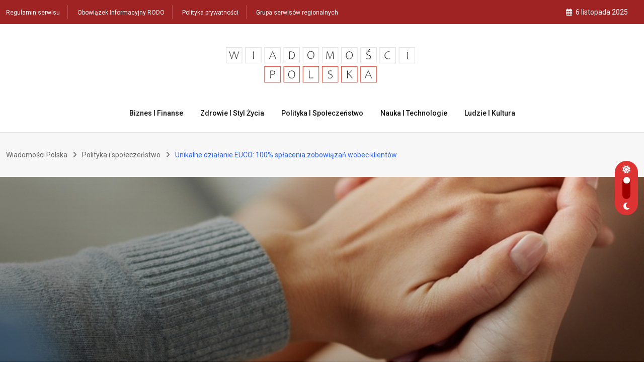

--- FILE ---
content_type: text/html; charset=UTF-8
request_url: https://wiadomosci-polska.pl/2023/10/06/unikalne-dzialanie-euco-100-splacenia-zobowiazan-wobec-klientow/
body_size: 23234
content:
<!doctype html>
<html lang="pl-PL" data-theme="light-mode">
<head><style>img.lazy{min-height:1px}</style><link href="https://wiadomosci-polska.pl/wp-content/plugins/w3-total-cache/pub/js/lazyload.min.js" as="script">
	<meta charset="UTF-8">
	<meta name="viewport" content="width=device-width, initial-scale=1.0">
	<link rel="profile" href="https://gmpg.org/xfn/11" />
	<script type="text/javascript">
/* <![CDATA[ */
(()=>{var e={};e.g=function(){if("object"==typeof globalThis)return globalThis;try{return this||new Function("return this")()}catch(e){if("object"==typeof window)return window}}(),function({ampUrl:n,isCustomizePreview:t,isAmpDevMode:r,noampQueryVarName:o,noampQueryVarValue:s,disabledStorageKey:i,mobileUserAgents:a,regexRegex:c}){if("undefined"==typeof sessionStorage)return;const d=new RegExp(c);if(!a.some((e=>{const n=e.match(d);return!(!n||!new RegExp(n[1],n[2]).test(navigator.userAgent))||navigator.userAgent.includes(e)})))return;e.g.addEventListener("DOMContentLoaded",(()=>{const e=document.getElementById("amp-mobile-version-switcher");if(!e)return;e.hidden=!1;const n=e.querySelector("a[href]");n&&n.addEventListener("click",(()=>{sessionStorage.removeItem(i)}))}));const g=r&&["paired-browsing-non-amp","paired-browsing-amp"].includes(window.name);if(sessionStorage.getItem(i)||t||g)return;const u=new URL(location.href),m=new URL(n);m.hash=u.hash,u.searchParams.has(o)&&s===u.searchParams.get(o)?sessionStorage.setItem(i,"1"):m.href!==u.href&&(window.stop(),location.replace(m.href))}({"ampUrl":"https:\/\/wiadomosci-polska.pl\/2023\/10\/06\/unikalne-dzialanie-euco-100-splacenia-zobowiazan-wobec-klientow\/?amp=1","noampQueryVarName":"noamp","noampQueryVarValue":"mobile","disabledStorageKey":"amp_mobile_redirect_disabled","mobileUserAgents":["Mobile","Android","Silk\/","Kindle","BlackBerry","Opera Mini","Opera Mobi"],"regexRegex":"^\\\/((?:.|\\n)+)\\\/([i]*)$","isCustomizePreview":false,"isAmpDevMode":false})})();
/* ]]> */
</script>
<title>Unikalne działanie EUCO: 100% spłacenia zobowiązań wobec klientów &#8211; Wiadomości Polska</title>
<meta name='robots' content='max-image-preview:large' />
	<style>img:is([sizes="auto" i], [sizes^="auto," i]) { contain-intrinsic-size: 3000px 1500px }</style>
	<noscript><style>#preloader{display:none;}</style></noscript><link rel='dns-prefetch' href='//www.googletagmanager.com' />
<link rel='dns-prefetch' href='//fonts.googleapis.com' />
<link rel='dns-prefetch' href='//pagead2.googlesyndication.com' />
<link rel="alternate" type="application/rss+xml" title="Wiadomości Polska &raquo; Kanał z wpisami" href="https://wiadomosci-polska.pl/feed/" />
<link rel="alternate" type="application/rss+xml" title="Wiadomości Polska &raquo; Kanał z komentarzami" href="https://wiadomosci-polska.pl/comments/feed/" />
<link rel='stylesheet' id='wp-block-library-css' href='https://wiadomosci-polska.pl/wp-includes/css/dist/block-library/style.min.css' type='text/css' media='all' />
<style id='wp-block-library-theme-inline-css' type='text/css'>
.wp-block-audio :where(figcaption){color:#555;font-size:13px;text-align:center}.is-dark-theme .wp-block-audio :where(figcaption){color:#ffffffa6}.wp-block-audio{margin:0 0 1em}.wp-block-code{border:1px solid #ccc;border-radius:4px;font-family:Menlo,Consolas,monaco,monospace;padding:.8em 1em}.wp-block-embed :where(figcaption){color:#555;font-size:13px;text-align:center}.is-dark-theme .wp-block-embed :where(figcaption){color:#ffffffa6}.wp-block-embed{margin:0 0 1em}.blocks-gallery-caption{color:#555;font-size:13px;text-align:center}.is-dark-theme .blocks-gallery-caption{color:#ffffffa6}:root :where(.wp-block-image figcaption){color:#555;font-size:13px;text-align:center}.is-dark-theme :root :where(.wp-block-image figcaption){color:#ffffffa6}.wp-block-image{margin:0 0 1em}.wp-block-pullquote{border-bottom:4px solid;border-top:4px solid;color:currentColor;margin-bottom:1.75em}.wp-block-pullquote cite,.wp-block-pullquote footer,.wp-block-pullquote__citation{color:currentColor;font-size:.8125em;font-style:normal;text-transform:uppercase}.wp-block-quote{border-left:.25em solid;margin:0 0 1.75em;padding-left:1em}.wp-block-quote cite,.wp-block-quote footer{color:currentColor;font-size:.8125em;font-style:normal;position:relative}.wp-block-quote:where(.has-text-align-right){border-left:none;border-right:.25em solid;padding-left:0;padding-right:1em}.wp-block-quote:where(.has-text-align-center){border:none;padding-left:0}.wp-block-quote.is-large,.wp-block-quote.is-style-large,.wp-block-quote:where(.is-style-plain){border:none}.wp-block-search .wp-block-search__label{font-weight:700}.wp-block-search__button{border:1px solid #ccc;padding:.375em .625em}:where(.wp-block-group.has-background){padding:1.25em 2.375em}.wp-block-separator.has-css-opacity{opacity:.4}.wp-block-separator{border:none;border-bottom:2px solid;margin-left:auto;margin-right:auto}.wp-block-separator.has-alpha-channel-opacity{opacity:1}.wp-block-separator:not(.is-style-wide):not(.is-style-dots){width:100px}.wp-block-separator.has-background:not(.is-style-dots){border-bottom:none;height:1px}.wp-block-separator.has-background:not(.is-style-wide):not(.is-style-dots){height:2px}.wp-block-table{margin:0 0 1em}.wp-block-table td,.wp-block-table th{word-break:normal}.wp-block-table :where(figcaption){color:#555;font-size:13px;text-align:center}.is-dark-theme .wp-block-table :where(figcaption){color:#ffffffa6}.wp-block-video :where(figcaption){color:#555;font-size:13px;text-align:center}.is-dark-theme .wp-block-video :where(figcaption){color:#ffffffa6}.wp-block-video{margin:0 0 1em}:root :where(.wp-block-template-part.has-background){margin-bottom:0;margin-top:0;padding:1.25em 2.375em}
</style>
<style id='classic-theme-styles-inline-css' type='text/css'>
/*! This file is auto-generated */
.wp-block-button__link{color:#fff;background-color:#32373c;border-radius:9999px;box-shadow:none;text-decoration:none;padding:calc(.667em + 2px) calc(1.333em + 2px);font-size:1.125em}.wp-block-file__button{background:#32373c;color:#fff;text-decoration:none}
</style>
<style id='global-styles-inline-css' type='text/css'>
:root{--wp--preset--aspect-ratio--square: 1;--wp--preset--aspect-ratio--4-3: 4/3;--wp--preset--aspect-ratio--3-4: 3/4;--wp--preset--aspect-ratio--3-2: 3/2;--wp--preset--aspect-ratio--2-3: 2/3;--wp--preset--aspect-ratio--16-9: 16/9;--wp--preset--aspect-ratio--9-16: 9/16;--wp--preset--color--black: #000000;--wp--preset--color--cyan-bluish-gray: #abb8c3;--wp--preset--color--white: #ffffff;--wp--preset--color--pale-pink: #f78da7;--wp--preset--color--vivid-red: #cf2e2e;--wp--preset--color--luminous-vivid-orange: #ff6900;--wp--preset--color--luminous-vivid-amber: #fcb900;--wp--preset--color--light-green-cyan: #7bdcb5;--wp--preset--color--vivid-green-cyan: #00d084;--wp--preset--color--pale-cyan-blue: #8ed1fc;--wp--preset--color--vivid-cyan-blue: #0693e3;--wp--preset--color--vivid-purple: #9b51e0;--wp--preset--color--neeon-primary: #2962ff;--wp--preset--color--neeon-secondary: #0034c2;--wp--preset--color--neeon-button-dark-gray: #333333;--wp--preset--color--neeon-button-light-gray: #a5a6aa;--wp--preset--color--neeon-button-white: #ffffff;--wp--preset--gradient--vivid-cyan-blue-to-vivid-purple: linear-gradient(135deg,rgba(6,147,227,1) 0%,rgb(155,81,224) 100%);--wp--preset--gradient--light-green-cyan-to-vivid-green-cyan: linear-gradient(135deg,rgb(122,220,180) 0%,rgb(0,208,130) 100%);--wp--preset--gradient--luminous-vivid-amber-to-luminous-vivid-orange: linear-gradient(135deg,rgba(252,185,0,1) 0%,rgba(255,105,0,1) 100%);--wp--preset--gradient--luminous-vivid-orange-to-vivid-red: linear-gradient(135deg,rgba(255,105,0,1) 0%,rgb(207,46,46) 100%);--wp--preset--gradient--very-light-gray-to-cyan-bluish-gray: linear-gradient(135deg,rgb(238,238,238) 0%,rgb(169,184,195) 100%);--wp--preset--gradient--cool-to-warm-spectrum: linear-gradient(135deg,rgb(74,234,220) 0%,rgb(151,120,209) 20%,rgb(207,42,186) 40%,rgb(238,44,130) 60%,rgb(251,105,98) 80%,rgb(254,248,76) 100%);--wp--preset--gradient--blush-light-purple: linear-gradient(135deg,rgb(255,206,236) 0%,rgb(152,150,240) 100%);--wp--preset--gradient--blush-bordeaux: linear-gradient(135deg,rgb(254,205,165) 0%,rgb(254,45,45) 50%,rgb(107,0,62) 100%);--wp--preset--gradient--luminous-dusk: linear-gradient(135deg,rgb(255,203,112) 0%,rgb(199,81,192) 50%,rgb(65,88,208) 100%);--wp--preset--gradient--pale-ocean: linear-gradient(135deg,rgb(255,245,203) 0%,rgb(182,227,212) 50%,rgb(51,167,181) 100%);--wp--preset--gradient--electric-grass: linear-gradient(135deg,rgb(202,248,128) 0%,rgb(113,206,126) 100%);--wp--preset--gradient--midnight: linear-gradient(135deg,rgb(2,3,129) 0%,rgb(40,116,252) 100%);--wp--preset--gradient--neeon-gradient-color: linear-gradient(135deg, rgba(255, 0, 0, 1) 0%, rgba(252, 75, 51, 1) 100%);--wp--preset--font-size--small: 12px;--wp--preset--font-size--medium: 20px;--wp--preset--font-size--large: 36px;--wp--preset--font-size--x-large: 42px;--wp--preset--font-size--normal: 16px;--wp--preset--font-size--huge: 50px;--wp--preset--spacing--20: 0.44rem;--wp--preset--spacing--30: 0.67rem;--wp--preset--spacing--40: 1rem;--wp--preset--spacing--50: 1.5rem;--wp--preset--spacing--60: 2.25rem;--wp--preset--spacing--70: 3.38rem;--wp--preset--spacing--80: 5.06rem;--wp--preset--shadow--natural: 6px 6px 9px rgba(0, 0, 0, 0.2);--wp--preset--shadow--deep: 12px 12px 50px rgba(0, 0, 0, 0.4);--wp--preset--shadow--sharp: 6px 6px 0px rgba(0, 0, 0, 0.2);--wp--preset--shadow--outlined: 6px 6px 0px -3px rgba(255, 255, 255, 1), 6px 6px rgba(0, 0, 0, 1);--wp--preset--shadow--crisp: 6px 6px 0px rgba(0, 0, 0, 1);}:where(.is-layout-flex){gap: 0.5em;}:where(.is-layout-grid){gap: 0.5em;}body .is-layout-flex{display: flex;}.is-layout-flex{flex-wrap: wrap;align-items: center;}.is-layout-flex > :is(*, div){margin: 0;}body .is-layout-grid{display: grid;}.is-layout-grid > :is(*, div){margin: 0;}:where(.wp-block-columns.is-layout-flex){gap: 2em;}:where(.wp-block-columns.is-layout-grid){gap: 2em;}:where(.wp-block-post-template.is-layout-flex){gap: 1.25em;}:where(.wp-block-post-template.is-layout-grid){gap: 1.25em;}.has-black-color{color: var(--wp--preset--color--black) !important;}.has-cyan-bluish-gray-color{color: var(--wp--preset--color--cyan-bluish-gray) !important;}.has-white-color{color: var(--wp--preset--color--white) !important;}.has-pale-pink-color{color: var(--wp--preset--color--pale-pink) !important;}.has-vivid-red-color{color: var(--wp--preset--color--vivid-red) !important;}.has-luminous-vivid-orange-color{color: var(--wp--preset--color--luminous-vivid-orange) !important;}.has-luminous-vivid-amber-color{color: var(--wp--preset--color--luminous-vivid-amber) !important;}.has-light-green-cyan-color{color: var(--wp--preset--color--light-green-cyan) !important;}.has-vivid-green-cyan-color{color: var(--wp--preset--color--vivid-green-cyan) !important;}.has-pale-cyan-blue-color{color: var(--wp--preset--color--pale-cyan-blue) !important;}.has-vivid-cyan-blue-color{color: var(--wp--preset--color--vivid-cyan-blue) !important;}.has-vivid-purple-color{color: var(--wp--preset--color--vivid-purple) !important;}.has-black-background-color{background-color: var(--wp--preset--color--black) !important;}.has-cyan-bluish-gray-background-color{background-color: var(--wp--preset--color--cyan-bluish-gray) !important;}.has-white-background-color{background-color: var(--wp--preset--color--white) !important;}.has-pale-pink-background-color{background-color: var(--wp--preset--color--pale-pink) !important;}.has-vivid-red-background-color{background-color: var(--wp--preset--color--vivid-red) !important;}.has-luminous-vivid-orange-background-color{background-color: var(--wp--preset--color--luminous-vivid-orange) !important;}.has-luminous-vivid-amber-background-color{background-color: var(--wp--preset--color--luminous-vivid-amber) !important;}.has-light-green-cyan-background-color{background-color: var(--wp--preset--color--light-green-cyan) !important;}.has-vivid-green-cyan-background-color{background-color: var(--wp--preset--color--vivid-green-cyan) !important;}.has-pale-cyan-blue-background-color{background-color: var(--wp--preset--color--pale-cyan-blue) !important;}.has-vivid-cyan-blue-background-color{background-color: var(--wp--preset--color--vivid-cyan-blue) !important;}.has-vivid-purple-background-color{background-color: var(--wp--preset--color--vivid-purple) !important;}.has-black-border-color{border-color: var(--wp--preset--color--black) !important;}.has-cyan-bluish-gray-border-color{border-color: var(--wp--preset--color--cyan-bluish-gray) !important;}.has-white-border-color{border-color: var(--wp--preset--color--white) !important;}.has-pale-pink-border-color{border-color: var(--wp--preset--color--pale-pink) !important;}.has-vivid-red-border-color{border-color: var(--wp--preset--color--vivid-red) !important;}.has-luminous-vivid-orange-border-color{border-color: var(--wp--preset--color--luminous-vivid-orange) !important;}.has-luminous-vivid-amber-border-color{border-color: var(--wp--preset--color--luminous-vivid-amber) !important;}.has-light-green-cyan-border-color{border-color: var(--wp--preset--color--light-green-cyan) !important;}.has-vivid-green-cyan-border-color{border-color: var(--wp--preset--color--vivid-green-cyan) !important;}.has-pale-cyan-blue-border-color{border-color: var(--wp--preset--color--pale-cyan-blue) !important;}.has-vivid-cyan-blue-border-color{border-color: var(--wp--preset--color--vivid-cyan-blue) !important;}.has-vivid-purple-border-color{border-color: var(--wp--preset--color--vivid-purple) !important;}.has-vivid-cyan-blue-to-vivid-purple-gradient-background{background: var(--wp--preset--gradient--vivid-cyan-blue-to-vivid-purple) !important;}.has-light-green-cyan-to-vivid-green-cyan-gradient-background{background: var(--wp--preset--gradient--light-green-cyan-to-vivid-green-cyan) !important;}.has-luminous-vivid-amber-to-luminous-vivid-orange-gradient-background{background: var(--wp--preset--gradient--luminous-vivid-amber-to-luminous-vivid-orange) !important;}.has-luminous-vivid-orange-to-vivid-red-gradient-background{background: var(--wp--preset--gradient--luminous-vivid-orange-to-vivid-red) !important;}.has-very-light-gray-to-cyan-bluish-gray-gradient-background{background: var(--wp--preset--gradient--very-light-gray-to-cyan-bluish-gray) !important;}.has-cool-to-warm-spectrum-gradient-background{background: var(--wp--preset--gradient--cool-to-warm-spectrum) !important;}.has-blush-light-purple-gradient-background{background: var(--wp--preset--gradient--blush-light-purple) !important;}.has-blush-bordeaux-gradient-background{background: var(--wp--preset--gradient--blush-bordeaux) !important;}.has-luminous-dusk-gradient-background{background: var(--wp--preset--gradient--luminous-dusk) !important;}.has-pale-ocean-gradient-background{background: var(--wp--preset--gradient--pale-ocean) !important;}.has-electric-grass-gradient-background{background: var(--wp--preset--gradient--electric-grass) !important;}.has-midnight-gradient-background{background: var(--wp--preset--gradient--midnight) !important;}.has-small-font-size{font-size: var(--wp--preset--font-size--small) !important;}.has-medium-font-size{font-size: var(--wp--preset--font-size--medium) !important;}.has-large-font-size{font-size: var(--wp--preset--font-size--large) !important;}.has-x-large-font-size{font-size: var(--wp--preset--font-size--x-large) !important;}
:where(.wp-block-post-template.is-layout-flex){gap: 1.25em;}:where(.wp-block-post-template.is-layout-grid){gap: 1.25em;}
:where(.wp-block-columns.is-layout-flex){gap: 2em;}:where(.wp-block-columns.is-layout-grid){gap: 2em;}
:root :where(.wp-block-pullquote){font-size: 1.5em;line-height: 1.6;}
</style>
<link crossorigin="anonymous" rel='stylesheet' id='neeon-gfonts-css' href='//fonts.googleapis.com/css?family=Roboto%3A500%2C700%2C400%7CRoboto+Condensed%3A400%2C500%2C600%2C700%2C700&#038;display=fallback' type='text/css' media='all' />
<link rel='stylesheet' id='bootstrap-css' href='https://wiadomosci-polska.pl/wp-content/themes/neeon/assets/css/bootstrap.min.css' type='text/css' media='all' />
<link rel='stylesheet' id='flaticon-neeon-css' href='https://wiadomosci-polska.pl/wp-content/themes/neeon/assets/fonts/flaticon-neeon/flaticon.css' type='text/css' media='all' />
<link rel='stylesheet' id='magnific-popup-css' href='https://wiadomosci-polska.pl/wp-content/themes/neeon/assets/css/magnific-popup.css' type='text/css' media='all' />
<link rel='stylesheet' id='font-awesome-css' href='https://wiadomosci-polska.pl/wp-content/themes/neeon/assets/css/font-awesome.min.css' type='text/css' media='all' />
<link rel='stylesheet' id='animate-css' href='https://wiadomosci-polska.pl/wp-content/themes/neeon/assets/css/animate.min.css' type='text/css' media='all' />
<link rel='stylesheet' id='neeon-default-css' href='https://wiadomosci-polska.pl/wp-content/themes/neeon/assets/css/default.css' type='text/css' media='all' />
<link rel='stylesheet' id='neeon-elementor-css' href='https://wiadomosci-polska.pl/wp-content/themes/neeon/assets/css/elementor.css' type='text/css' media='all' />
<link rel='stylesheet' id='neeon-style-css' href='https://wiadomosci-polska.pl/wp-content/themes/neeon/assets/css/style.css' type='text/css' media='all' />
<style id='neeon-style-inline-css' type='text/css'>
	
	.entry-banner {
					background-color: #f7f7f7;
			}

	.content-area {
		padding-top: 80px; 
		padding-bottom: 80px;
	}

		#page .content-area {
		background-image: url(  );
		background-color: #ffffff;
	}
	
	.error-page-area {		 
		background-color: #ffffff;
	}
	
	
</style>
<link rel='stylesheet' id='mediaelement-css' href='https://wiadomosci-polska.pl/wp-includes/js/mediaelement/mediaelementplayer-legacy.min.css' type='text/css' media='all' />
<link rel='stylesheet' id='wp-mediaelement-css' href='https://wiadomosci-polska.pl/wp-includes/js/mediaelement/wp-mediaelement.min.css' type='text/css' media='all' />
<style id='neeon-dynamic-inline-css' type='text/css'>
@media ( min-width:1400px ) { .container {  max-width: 1320px; } } a { color: #dd3333; } .primary-color { color: #dd3333; } .secondary-color { color: #9e0000; } #preloader { background-color: #ffffff; } .loader .cssload-inner.cssload-one, .loader .cssload-inner.cssload-two, .loader .cssload-inner.cssload-three { border-color: #dd3333; } .scroll-wrap:after { color: #dd3333; } .scroll-wrap svg.scroll-circle path {   stroke: #dd3333; } .site-header .site-branding a, .mean-container .mean-bar .mobile-logo, .additional-menu-area .sidenav .additional-logo a { color: #dd3333; } .site-header .site-branding a img, .header-style-11 .site-header .site-branding a img {  max-width: 413px; } body { color: #5e6060; font-family: 'Roboto', sans-serif !important; font-size: 16px; line-height: 28px; font-weight : normal; font-style: normal; } h1,h2,h3,h4,h5,h6 { font-family: 'Roboto Condensed', sans-serif; font-weight : 700; } h1 { font-size: 36px; line-height: 40px; font-style: normal; } h2 { font-size: 28.44px; line-height: 32px; font-style: normal; } h3 { font-size: 22.63px; line-height: 33px; font-style: normal; } h4 { font-size: 20.25px; line-height: 30px; font-style: normal; } h5 { font-size: 18px; line-height: 28px; font-style: normal; } h6 { font-size: 16px; line-height: 26px; font-style: normal; } .topbar-style-1 .header-top-bar { background-color: #292929; color: #e0e0e0; } .ticker-title { color: #e0e0e0; } .topbar-style-1 .tophead-social li a i, .topbar-style-1 .header-top-bar .social-label, .topbar-style-1 .header-top-bar a { color: #e0e0e0; } .topbar-style-1 .header-top-bar i, .topbar-style-1 .header-top-bar a:hover, .topbar-style-1 .tophead-social li a:hover i { color: #ffffff; } .topbar-style-2 .header-top-bar { background-color: #2962ff; color: #ffffff; } .topbar-style-2 .header-top-bar a { color: #ffffff; } .topbar-style-2 .tophead-left i, .topbar-style-2 .tophead-right i { color: #ffffff; } .topbar-style-3 .header-top-bar { background-color: #f7f7f7; color: #818181; } .topbar-style-3 .header-top-bar .social-label { color: #818181; } .topbar-style-3 .header-top-bar a { color: #818181; } .topbar-style-3 .tophead-left i, .topbar-style-3 .tophead-right i { color: #818181; } .topbar-style-4 .header-top-bar { background-color: #a02323; color: #ffffff; } .topbar-style-4 .header-top-bar .social-label { color: #ffffff; } .topbar-style-4 .header-top-bar a { color: #ffffff; } .topbar-style-4 .tophead-left i, .topbar-style-4 .tophead-right i { color: #ffffff; } .topbar-style-5 .header-top-bar { background-color: #ffffff; } .topbar-style-5 .header-top-bar .social-label { color: #adadad; } .topbar-style-5 .tophead-right .search-icon a, .topbar-style-5 .tophead-social li a { color: #7a7a7a; } .topbar-style-5 .tophead-right .search-icon a:hover, .topbar-style-5 .tophead-social li a:hover { color: #2962ff; } .site-header .main-navigation nav ul li a { font-family: 'Roboto', sans-serif; font-size: 14px; line-height: 22px; font-weight : 500; color: #0f0f0f; font-style: normal; } .site-header .main-navigation ul li ul li a { font-family: 'Spartan', sans-serif; font-size: 13px; line-height: 22px; font-weight : 500; color: #656567; font-style: normal; } .mean-container .mean-nav ul li a { font-family: 'Roboto', sans-serif; font-size: 13px; line-height: 22px; font-weight : 500; font-style: normal; } .rt-topbar-menu .menu li a { font-family: 'Roboto', sans-serif; font-size: 14px; line-height: 22px; color: #ffffff; font-style: normal; } .header-area, .header-style-9 .rt-sticky {  background-color: #ffffff !important; } .site-header .main-navigation ul.menu > li > a:hover { color: #dd3333; } .site-header .main-navigation ul.menu li.current-menu-item > a, .site-header .main-navigation ul.menu > li.current > a { color: #dd3333; } .site-header .main-navigation ul.menu li.current-menu-ancestor > a { color: #dd3333; } .header-style-1 .site-header .rt-sticky-menu .main-navigation nav > ul > li > a, .header-style-2 .site-header .rt-sticky-menu .main-navigation nav > ul > li > a, .header-style-3 .site-header .rt-sticky-menu .main-navigation nav > ul > li > a, .header-style-4 .site-header .rt-sticky-menu .main-navigation nav > ul > li > a { color: #0f0f0f; } .header-style-1 .site-header .rt-sticky-menu .main-navigation nav > ul > li > a:hover, .header-style-2 .site-header .rt-sticky-menu .main-navigation nav > ul > li > a:hover, .header-style-3 .site-header .rt-sticky-menu .main-navigation nav > ul > li > a:hover, .header-style-4 .site-header .rt-sticky-menu .main-navigation nav > ul > li > a:hover { color: #dd3333; } .site-header .main-navigation nav ul li a.active { color: #dd3333; } .site-header .main-navigation nav > ul > li > a::before { background-color: #dd3333; } .header-style-1 .site-header .main-navigation ul.menu > li.current > a:hover, .header-style-1 .site-header .main-navigation ul.menu > li.current-menu-item > a:hover, .header-style-1 .site-header .main-navigation ul li a.active, .header-style-1 .site-header .main-navigation ul.menu > li.current-menu-item > a, .header-style-1 .site-header .main-navigation ul.menu > li.current > a { color: #dd3333; } .info-menu-bar .cart-icon-area .cart-icon-num, .header-search-field .search-form .search-button:hover { background-color: #dd3333; } .additional-menu-area .sidenav-social span a:hover { background-color: #dd3333; } .additional-menu-area .sidenav ul li a:hover { color: #dd3333; } .rt-slide-nav .offscreen-navigation li.current-menu-item > a, .rt-slide-nav .offscreen-navigation li.current-menu-parent > a, .rt-slide-nav .offscreen-navigation ul li > span.open:after { color: #dd3333; } .rt-slide-nav .offscreen-navigation ul li > a:hover:before { background-color: #dd3333; } .site-header .main-navigation ul li ul { background-color: #ffffff; } .site-header .main-navigation ul.menu li ul.sub-menu li a:hover { color: #dd3333; } .site-header .main-navigation ul li ul.sub-menu li:hover > a:before { background-color: #dd3333; } .site-header .main-navigation ul li ul.sub-menu li.menu-item-has-children:hover:before { color: #dd3333; } .site-header .main-navigation ul li ul li:hover { background-color: #ffffff; } .site-header .main-navigation ul li.mega-menu > ul.sub-menu { background-color: #ffffff} .site-header .main-navigation ul li.mega-menu > ul.sub-menu li:before { color: #dd3333; } .site-header .main-navigation ul li ul.sub-menu li.menu-item-has-children:before { color: #656567; } .mean-container a.meanmenu-reveal, .mean-container .mean-nav ul li a.mean-expand { color: #dd3333; } .mean-container a.meanmenu-reveal span { background-color: #dd3333; } .mean-container .mean-nav ul li a:hover, .mean-container .mean-nav > ul > li.current-menu-item > a { color: #dd3333; } .mean-container .mean-nav ul li.current_page_item > a, .mean-container .mean-nav ul li.current-menu-item > a, .mean-container .mean-nav ul li.current-menu-parent > a { color: #dd3333; } .cart-area .cart-trigger-icon > span { background-color: #dd3333; } .site-header .search-box .search-text { border-color: #dd3333; } .header-style-1 .site-header .header-top .icon-left, .header-style-1 .site-header .header-top .info-text a:hover { color: #dd3333; } .header-style-2 .header-icon-area .header-search-box a:hover i { background-color: #dd3333; } .header-style-3 .site-header .info-wrap .info i { color: #dd3333; } .header-style-5 .site-header .main-navigation > nav > ul > li > a { color: #ffffff; } .header-style-13 .header-social li a:hover, .header-style-6 .header-search-six .search-form button:hover, .header-style-8 .header-search-six .search-form button:hover, .header-style-10 .header-search-six .search-form button:hover { color: #dd3333; } .header-style-7 .site-header .main-navigation > nav > ul > li > a, .header-style-9 .site-header .main-navigation > nav > ul > li > a, .header-style-12 .site-header .main-navigation > nav > ul > li > a { color: #ffffff; } .header-social li a:hover, .cart-area .cart-trigger-icon:hover, .header-icon-area .search-icon a:hover, .header-icon-area .user-icon-area a:hover, .menu-user .user-icon-area a:hover { color: #dd3333; } .mobile-top-bar .mobile-social li a:hover, .additional-menu-area .sidenav .closebtn { background-color: #dd3333; } .mobile-top-bar .mobile-top .icon-left, .mobile-top-bar .mobile-top .info-text a:hover, .additional-menu-area .sidenav-address span a:hover, .additional-menu-area .sidenav-address span i { color: #dd3333; } .header__switch {   background: #dd3333; } .header__switch__main {   background: #aa2727; } .breadcrumb-area .entry-breadcrumb span a, .breadcrumb-trail ul.trail-items li a { color: #646464; } .breadcrumb-area .entry-breadcrumb span a:hover, .breadcrumb-trail ul.trail-items li a:hover { color: #2962ff; } .breadcrumb-trail ul.trail-items li, .entry-banner .entry-breadcrumb .delimiter, .entry-banner .entry-breadcrumb .dvdr { color: #646464; } .breadcrumb-area .entry-breadcrumb .current-item { color: #2962ff; } .entry-banner:after {   background: rgba(247, 247, 247, 1); } .entry-banner .entry-banner-content { padding-top: 30px; padding-bottom: 30px; } .footer-area .widgettitle { color: #ffffff; } .footer-top-area .widget a, .footer-area .footer-social li a, .footer-top-area .widget ul.menu li a:before, .footer-top-area .widget_archive li a:before, .footer-top-area ul li.recentcomments a:before, .footer-top-area ul li.recentcomments span a:before, .footer-top-area .widget_categories li a:before, .footer-top-area .widget_pages li a:before, .footer-top-area .widget_meta li a:before, .footer-top-area .widget_recent_entries ul li a:before, .footer-top-area .post-box-style .post-content .entry-title a { color: #d0d0d0; } .footer-top-area .widget a:hover, .footer-top-area .widget a:active, .footer-top-area ul li a:hover i, .footer-top-area .widget ul.menu li a:hover:before, .footer-top-area .widget_archive li a:hover:before, .footer-top-area .widget_categories li a:hover:before, .footer-top-area .widget_pages li a:hover:before, .footer-top-area .widget_meta li a:hover:before, .footer-top-area .widget_recent_entries ul li a:hover:before, .footer-top-area .post-box-style .post-content .entry-title a:hover { color: #ffffff; } .footer-top-area .widget_tag_cloud a { color: #d0d0d0 !important; } .footer-top-area .widget_tag_cloud a:hover { color: #ffffff !important; } .footer-top-area .post-box-style .post-box-cat a, .footer-top-area .post-box-style .post-box-date, .footer-top-area .post-box-style .entry-cat a, .footer-top-area .post-box-style .entry-date { color: #d0d0d0; } .footer-area .footer-social li a:hover { background: #dd3333; } .footer-top-area .widget ul.menu li a:hover::before, .footer-top-area .widget_categories ul li a:hover::before, .footer-top-area .rt-category .rt-item a:hover .rt-cat-name::before { background-color: #dd3333; } .rt-box-title-1 span { border-top-color: #dd3333; } .footer-area .copyright { color: #d0d0d0; } .footer-area .copyright a { color: #d0d0d0; } .footer-area .copyright a:hover { color: #ffffff; } .footer-style-1 .footer-area { background-color: #0f1012; color: #d0d0d0; } .footer-style-2 .footer-top-area { background-color: #0f1012; color: #d0d0d0; } .footer-style-3 .footer-area .widgettitle {   color: #ffffff; } .footer-style-3 .footer-top-area { background-color: #0f1012; color: #d0d0d0; } .footer-style-3 .footer-area .copyright { color: #d0d0d0; } .footer-style-3 .footer-area .copyright a:hover {   color: #ffffff; } .footer-style-3 .footer-top-area a, .footer-style-3 .footer-area .copyright a, .footer-style-3 .footer-top-area .widget ul.menu li a { color: #d0d0d0; } .footer-style-3 .footer-top-area a:hover, .footer-style-3 .footer-area .copyright a:hover, .footer-style-3 .footer-top-area .widget ul.menu li a:hover { color: #ffffff; } .footer-style-3 .footer-top-area .widget ul.menu li a:after {   background-color: #ffffff; } .footer-style-4 .footer-area { background-color: #870000; color: #d0d0d0; } .footer-style-5 .footer-area .widgettitle {   color: #000000; } .footer-style-5 .footer-area { background-color: #f7f7f7; color: #000000; } .footer-style-5 .footer-top-area .widget a, .footer-style-5 .footer-top-area .post-box-style .post-content .entry-title a, .footer-style-5 .footer-top-area .post-box-style .post-content .entry-title a:hover { color: #000000; } .footer-style-5 .footer-top-area .widget a:hover, .footer-style-5 .footer-area .copyright a:hover { color: #2962ff; } .footer-style-5 .footer-area .copyright, .footer-style-5 .footer-area .copyright a, .footer-style-5 .footer-top-area .post-box-style .entry-cat a, .footer-style-5 .footer-top-area .post-box-style .entry-date {   color: #a5a6aa; } .footer-style-6 .footer-area .widgettitle, .footer-style-6 .footer-top-area .post-box-style .post-content .entry-title a, .footer-style-6 .footer-top-area .post-box-style .post-content .entry-title a:hover {   color: #000000; } .footer-style-6 .footer-area { background-color: #ffffff; color: #6c6f72; } .footer-style-6 .footer-area .footer-social li a {   border-color: #6c6f72;   color: #6c6f72; } .footer-style-6 .footer-top-area .post-box-style .entry-cat a, .footer-style-6 .footer-top-area .post-box-style .entry-date {   color: #6c6f72; } .footer-style-6 .footer-top-area .widget a { color: #6c6f72; } .footer-style-6 .footer-area .footer-social li a:hover, .footer-style-6 .footer-top-area .rt-category .rt-item a:hover .rt-cat-name::before { background-color: #2962ff; } .footer-style-6 .footer-top-area .rt-category .rt-item .rt-cat-name::before {   background-color: #6c6f72; } .footer-style-6 .footer-area .copyright, .footer-style-6 .footer-area .copyright a {   color: #6c6f72; } .footer-style-6 .footer-top-area .widget a:hover, .footer-style-6 .footer-area .copyright a:hover { color: #2962ff; } .footer-style-7 .footer-area .widgettitle {   color: #ffffff; } .footer-style-7 .footer-top-area { background-color: #0f1012; color: #d0d0d0; } .footer-style-7 .footer-area .copyright { color: #d0d0d0; } .footer-style-7 .footer-area .copyright a:hover {   color: #ffffff; } .footer-style-7 .footer-top-area a, .footer-style-7 .footer-area .copyright a, .footer-style-7 .footer-top-area .widget ul.menu li a { color: #d0d0d0; } .footer-style-7 .footer-top-area a:hover, .footer-style-7 .footer-area .copyright a:hover, .footer-style-7 .footer-top-area .widget ul.menu li a:hover { color: #ffffff; } .footer-style-7 .footer-top-area .widget ul.menu li a:after {   background-color: #ffffff; } .footer-style-8 .footer-area { background-color: #0f1012; color: #d0d0d0; } .post-box-style .entry-cat a:hover, .post-tab-layout .post-tab-cat a:hover { color: #dd3333; } .sidebar-widget-area .widget .widgettitle .titledot, .rt-category-style2 .rt-item:hover .rt-cat-count, .sidebar-widget-area .widget_tag_cloud a:hover, .sidebar-widget-area .widget_product_tag_cloud a:hover, .post-box-style .item-list:hover .post-box-img .post-img::after, .post-tab-layout ul.btn-tab li .active, .post-tab-layout ul.btn-tab li a:hover { background-color: #dd3333; } .rt-image-style3 .rt-image:after, .widget_neeon_about_author .author-widget:after { background-image: linear-gradient(38deg, #512da8 0%, #dd3333 100%); } .error-page-content .error-title { color: #000000; } .error-page-content p { color: #6c6f72; } .play-btn-white, a.button-style-4:hover { color: #dd3333; } .button-style-2, .search-form button, .play-btn-primary, .button-style-1:hover:before, a.button-style-3:hover, .section-title .swiper-button > div:hover { background-color: #dd3333; } .play-btn-primary:hover, .play-btn-white:hover, .play-btn-white-xl:hover, .play-btn-white-lg:hover, .play-btn-transparent:hover, .play-btn-transparent-2:hover, .play-btn-transparent-3:hover, .play-btn-gray:hover, .search-form button:hover, .button-style-2:hover:before { background-color: #9e0000; } a.button-style-4.btn-common:hover path.rt-button-cap { stroke: #dd3333; } .entry-header ul.entry-meta li a:hover, .entry-footer ul.item-tags li a:hover { color: #dd3333; } .rt-related-post-info .post-title a:hover, .rt-related-post-info .post-date ul li.post-relate-date, .post-detail-style2 .show-image .entry-header ul.entry-meta li a:hover { color: #dd3333; } .about-author ul.author-box-social li a:hover, .rt-related-post .entry-content .entry-categories a:hover { color: #dd3333; } .post-navigation a:hover { color: #dd3333; } .entry-header .entry-meta ul li i, .entry-header .entry-meta ul li a:hover { color: #dd3333; } .single-post .entry-content ol li:before, .entry-content ol li:before, .meta-tags a:hover { background-color: #dd3333; } .rt-related-post .title-section h2:after, .single-post .ajax-scroll-post > .type-post:after { background-color: #dd3333; } .entry-footer .item-tags a:hover { background-color: #dd3333; } .single-post .main-wrap > .entry-content, .single-post .main-wrap .entry-footer, .single-post .main-wrap .about-author, .single-post .main-wrap .post-navigation, .single-post .main-wrap .rtrs-review-wrap, .single-post .main-wrap .rt-related-post, .single-post .main-wrap .comments-area, .single-post .main-wrap .content-bottom-ad { margin-left: 0px; margin-right: 0px; } .blog-box ul.entry-meta li a:hover, .blog-layout-1 .blog-box ul.entry-meta li a:hover, .blog-box ul.entry-meta li.post-comment a:hover { color: #dd3333; } .entry-categories .category-style, .admin-author .author-designation::after, .admin-author .author-box-social li a:hover { background-color: #dd3333; } #respond form .btn-send { background-color: #dd3333; } #respond form .btn-send:hover {   background: #9e0000; } .item-comments .item-comments-list ul.comments-list li .comment-reply { background-color: #dd3333; } form.post-password-form input[type="submit"] {   background: #dd3333; } form.post-password-form input[type="submit"]:hover {   background: #9e0000; } .pagination-area li.active a:hover, .pagination-area ul li.active a, .pagination-area ul li a:hover, .pagination-area ul li span.current { background-color: #dd3333; } .fluentform .subscribe-form h4::after, .fluentform .subscribe-form h4::before, .fluentform .contact-form .ff_btn_style, .fluentform .subscribe-form .ff_btn_style, .fluentform .subscribe-form-2 .ff_btn_style, .fluentform .contact-form .ff_btn_style:hover, .fluentform .subscribe-form .ff_btn_style:hover, .fluentform .subscribe-form-2 .ff_btn_style:hover, .fluentform .footer-subscribe-form .ff_btn_style, .fluentform .footer-subscribe-form .ff_btn_style:hover { background-color: #dd3333; } .fluentform .contact-form .ff_btn_style:hover:before, .fluentform .subscribe-form .ff_btn_style:hover:before, .fluentform .subscribe-form-2 .ff_btn_style:hover:before, .fluentform .footer-subscribe-form .ff_btn_style:hover:before { background-color: #9e0000; } .fluentform .contact-form .ff-el-form-control:focus, .fluentform .subscribe-form .ff-el-form-control:focus, .fluentform .subscribe-form-2 .ff-el-form-control:focus, .fluentform .footer-subscribe-form .ff-el-form-control:focus { border-color: #dd3333; } #sb_instagram #sbi_images .sbi_item .sbi_photo_wrap::before {   background-color: rgba(221, 51, 51, 0.7); } .topbar-style-1 .ticker-wrapper .ticker-swipe { background-color: #292929; } .topbar-style-1 .ticker-content a { color: #e0e0e0 !important; } .topbar-style-1 .ticker-content a:hover { color: #ffffff !important; } .topbar-style-5 .ticker-wrapper .ticker-swipe { background-color: #ffffff; } .topbar-style-5 .ticker-title, .topbar-style-5 .ticker-content a, .topbar-style-5 .rt-news-ticker-holder i { color: #000000 !important; } .topbar-style-5 .ticker-content a:hover { color: #2962ff !important; } .single .neeon-progress-bar {   height: 2px;   background: linear-gradient(90deg, #81d742 0%, #81d742 100%); } .rt-news-ticker-holder i { background-image: linear-gradient(45deg, #9e0000, #dd3333); } body .wpuf-dashboard-container .wpuf-pagination .page-numbers.current, body .wpuf-dashboard-container .wpuf-pagination .page-numbers:hover, body .wpuf-dashboard-container .wpuf-dashboard-navigation .wpuf-menu-item.active a, body .wpuf-dashboard-container .wpuf-dashboard-navigation .wpuf-menu-item:hover a, .wpuf-login-form .submit > input, .wpuf-submit > input, .wpuf-submit > button {   background: #dd3333; } .wpuf-login-form .submit > input:hover, .wpuf-submit > input:hover, .wpuf-submit > button:hover {   background: #9e0000; } .woocommerce-MyAccount-navigation ul li a:hover, .woocommerce .rt-product-block .price-title-box .rt-title a:hover, .woocommerce .product-details-page .product_meta > span a:hover, .woocommerce-cart table.woocommerce-cart-form__contents .product-name a:hover, .woocommerce .product-details-page .post-social-sharing ul.item-social li a:hover, .woocommerce .product-details-page table.group_table td > label > a:hover, .cart-area .minicart-title a:hover, .cart-area .minicart-remove a:hover { color: #dd3333; } .woocommerce .rt-product-block .rt-buttons-area .btn-icons a:hover, .woocommerce div.product .woocommerce-tabs ul.tabs li a:before { background-color: #dd3333; } .woocommerce #respond input#submit.alt, .woocommerce #respond input#submit, .woocommerce button.button.alt, .woocommerce input.button.alt, .woocommerce button.button, .woocommerce a.button.alt, .woocommerce input.button, .woocommerce a.button, .cart-btn a.button, #yith-quick-view-close { background-color: #dd3333; } .woocommerce #respond input#submit.alt:hover, .woocommerce #respond input#submit:hover, .woocommerce button.button.alt:hover, .woocommerce input.button.alt:hover, .woocommerce button.button:hover, .woocommerce a.button.alt:hover, .woocommerce input.button:hover, .woocommerce a.button:hover, .cart-btn a.button:hover, #yith-quick-view-close:hover { background-color: #9e0000; } .woocommerce-message, .woocommerce-info {   border-top-color: #dd3333; } [data-theme="dark-mode"] body, [data-theme="dark-mode"] .header-area, [data-theme="dark-mode"] .header-menu, [data-theme="dark-mode"] .site-content, [data-theme="dark-mode"] .error-page-area, [data-theme="dark-mode"] #page .content-area, [data-theme="dark-mode"] .rt-post-box-style5 .rt-item, [data-theme="dark-mode"] .rt-post-box-style6 .rt-item, [data-theme="dark-mode"] .rt-thumb-slider-horizontal-4 .rt-thumnail-area.box-layout, [data-theme="dark-mode"] .grid-box-layout .rt-item, [data-theme="dark-mode"] .rt-post-list-style1.list-box-layout .rt-item, [data-theme="dark-mode"] .rt-post-list-style2.list-box-layout, [data-theme="dark-mode"] .rt-post-list-style4.list-box-layout, [data-theme="dark-mode"] .rt-post-list-style7.list-box-layout {   background-color: #101213 !important; } [data-theme="dark-mode"] .entry-banner, [data-theme="dark-mode"] .dark-section2, [data-theme="dark-mode"] .elementor-background-overlay, [data-theme="dark-mode"] .topbar-style-1 .header-top-bar, [data-theme="dark-mode"] .additional-menu-area .sidenav, [data-theme="dark-mode"] .dark-section2 .fluentform-widget-wrapper, [data-theme="dark-mode"] .dark-fluentform .elementor-widget-container, [data-theme="dark-mode"] .dark-section3 .elementor-widget-wrap, [data-theme="dark-mode"] .dark-section .elementor-widget-container, [data-theme="dark-mode"] blockquote, [data-theme="dark-mode"] .neeon-content-table, [data-theme="dark-mode"] .rt-post-slider-default.rt-post-slider-style4 .rt-item .entry-content, [data-theme="dark-mode"] .about-author, [data-theme="dark-mode"] .rt-cat-description, [data-theme="dark-mode"] .comments-area, [data-theme="dark-mode"] .post-audio-player, [data-theme="dark-mode"] .dark-section1.elementor-section, [data-theme="dark-mode"] .dark-site-subscribe .elementor-widget-container, [data-theme="dark-mode"] .sidebar-widget-area .fluentform .frm-fluent-form, [data-theme="dark-mode"] .rt-post-tab-style5 .rt-item-box .entry-content, [data-theme="dark-mode"] .rt-thumb-slider-horizontal-4 .rt-thumnail-area, [data-theme="dark-mode"] .topbar-style-3 .header-top-bar, [data-theme="dark-mode"] .topbar-style-4 .header-top-bar, [data-theme="dark-mode"] .rt-news-ticker .ticker-wrapper .ticker-content, [data-theme="dark-mode"] .rt-news-ticker .ticker-wrapper .ticker, [data-theme="dark-mode"] .rt-news-ticker .ticker-wrapper .ticker-swipe, [data-theme="dark-mode"] .rt-post-slider-style5 .rt-item .rt-image + .entry-content, [data-theme="dark-mode"] .rt-post-box-style3 .rt-item-wrap .entry-content, [data-theme="dark-mode"] .rt-post-box-style4 .rt-item .entry-content {   background-color: #171818 !important; } [data-theme="dark-mode"] .woocommerce-info, [data-theme="dark-mode"] .woocommerce-checkout #payment, [data-theme="dark-mode"] .woocommerce form .form-row input.input-text, [data-theme="dark-mode"] .woocommerce form .form-row textarea, [data-theme="dark-mode"] .woocommerce .rt-product-block .rt-thumb-wrapper, [data-theme="dark-mode"] .woocommerce-billing-fields .select2-container .select2-selection--single .select2-selection__rendered, [data-theme="dark-mode"] .woocommerce-billing-fields .select2-container .select2-selection--single, [data-theme="dark-mode"] .woocommerce form .form-row .input-text, [data-theme="dark-mode"] .woocommerce-page form .form-row .input-text, [data-theme="dark-mode"] .woocommerce div.product div.images .flex-viewport, [data-theme="dark-mode"] .woocommerce div.product div.images .flex-control-thumbs li, [data-theme="dark-mode"] .rt-post-box-style2 .rt-item-wrap .entry-content, [data-theme="dark-mode"] .rt-post-box-style2 .rt-item-list .list-content {   background-color: #171818; } [data-theme="dark-mode"] body, [data-theme="dark-mode"] .breadcrumb-area .entry-breadcrumb span a, [data-theme="dark-mode"] .rt-post-grid-default .rt-item .post_excerpt, [data-theme="dark-mode"] .rt-post-list-default .rt-item .post_excerpt, [data-theme="dark-mode"] .rt-section-title.style2 .entry-text, [data-theme="dark-mode"] .rt-title-text-button .entry-content, [data-theme="dark-mode"] .rt-contact-info .entry-text, [data-theme="dark-mode"] .rt-contact-info .entry-text a, [data-theme="dark-mode"] .fluentform .subscribe-form p, [data-theme="dark-mode"] .additional-menu-area .sidenav-address span a, [data-theme="dark-mode"] .meta-tags a, [data-theme="dark-mode"] .entry-content p, [data-theme="dark-mode"] #respond .logged-in-as a, [data-theme="dark-mode"] .about-author .author-bio, [data-theme="dark-mode"] .comments-area .main-comments .comment-text, [data-theme="dark-mode"] .rt-skills .rt-skill-each .rt-name, [data-theme="dark-mode"] .rt-skills .rt-skill-each .progress .progress-bar > span, [data-theme="dark-mode"] .team-single .team-info ul li, [data-theme="dark-mode"] .team-single .team-info ul li a, [data-theme="dark-mode"] .error-page-area p, [data-theme="dark-mode"] blockquote.wp-block-quote cite, [data-theme="dark-mode"] .rtrs-review-box .rtrs-review-body p, [data-theme="dark-mode"] .rtrs-review-box .rtrs-review-body .rtrs-review-meta .rtrs-review-date, [data-theme="dark-mode"] .neeon-content-table a { color: #d7d7d7; } [data-theme="dark-mode"] .wpuf-label label, [data-theme="dark-mode"] .wpuf-el .wpuf-label, [data-theme="dark-mode"] body .wpuf-dashboard-container table.items-table, [data-theme="dark-mode"] body .wpuf-dashboard-container table.items-table a, [data-theme="dark-mode"] .woocommerce .rt-product-block .price-title-box .rt-title a, [data-theme="dark-mode"] .woocommerce .product-details-page .product_meta > span a, [data-theme="dark-mode"] .woocommerce .product-details-page .product_meta > span span, [data-theme="dark-mode"] .xs_social_counter_widget .wslu-style-1.wslu-counter-box-shaped li.xs-counter-li a, [data-theme="dark-mode"] .xs_social_counter_widget .wslu-style-1.wslu-counter-box-shaped li.xs-counter-li .xs-social-follower, [data-theme="dark-mode"] .xs_social_counter_widget .wslu-style-1.wslu-counter-box-shaped li.xs-counter-li .xs-social-follower-text, [data-theme="dark-mode"] .xs_social_counter_widget .wslu-style-3.wslu-counter-line-shaped li.xs-counter-li .xs-social-follower-text, [data-theme="dark-mode"] .xs_social_counter_widget .wslu-style-3.wslu-counter-line-shaped li.xs-counter-li .xs-social-follower { color: #d7d7d7; } [data-theme="dark-mode"] .button-style-1, [data-theme="dark-mode"] .dark-border, [data-theme="dark-mode"] .dark-border .elementor-element-populated, [data-theme="dark-mode"] .dark-border .elementor-widget-container, [data-theme="dark-mode"] .dark-border .elementor-divider-separator, [data-theme="dark-mode"] .rt-section-title.style1 .entry-title .titleline, [data-theme="dark-mode"] .rt-section-title.style4 .entry-title .titleline, [data-theme="dark-mode"] .header-style-4 .header-menu, [data-theme="dark-mode"] .header-style-10 .header-top, [data-theme="dark-mode"] .header-style-10 .header-search-six .search-form input, [data-theme="dark-mode"] .header-style-14 .logo-main-wrap, [data-theme="dark-mode"] .header-style-15 .menu-full-wrap, [data-theme="dark-mode"] .post-tab-layout ul.btn-tab li a, [data-theme="dark-mode"] .rt-post-tab .post-cat-tab a, [data-theme="dark-mode"] .rt-post-slider-default.rt-post-slider-style4 ul.entry-meta, [data-theme="dark-mode"] .dark-fluentform .elementor-widget-container, [data-theme="dark-mode"] .dark-section2 .fluentform-widget-wrapper, [data-theme="dark-mode"] .additional-menu-area .sidenav .sub-menu, [data-theme="dark-mode"] .additional-menu-area .sidenav ul li, [data-theme="dark-mode"] .rt-post-list-style4, [data-theme="dark-mode"] .rt-post-list-default .rt-item, [data-theme="dark-mode"] .post-box-style .rt-news-box-widget, [data-theme="dark-mode"] table th, [data-theme="dark-mode"] table td, [data-theme="dark-mode"] .shop-page-top, [data-theme="dark-mode"] .woocommerce-cart table.woocommerce-cart-form__contents tr td, [data-theme="dark-mode"] .woocommerce-cart table.woocommerce-cart-form__contents tr th, [data-theme="dark-mode"] .woocommerce div.product .woocommerce-tabs ul.tabs, [data-theme="dark-mode"] .woocommerce #reviews #comments ol.commentlist li .comment_container, [data-theme="dark-mode"] .woocommerce-cart table.woocommerce-cart-form__contents, [data-theme="dark-mode"] .sidebar-widget-area .widget .widgettitle .titleline, [data-theme="dark-mode"] .section-title .related-title .titleline, [data-theme="dark-mode"] .meta-tags a, [data-theme="dark-mode"] .search-form .input-group, [data-theme="dark-mode"] .post-navigation .text-left, [data-theme="dark-mode"] .post-navigation .text-right, [data-theme="dark-mode"] .post-detail-style1 .share-box-area .post-share .share-links .email-share-button, [data-theme="dark-mode"] .post-detail-style1 .share-box-area .post-share .share-links .print-share-button, [data-theme="dark-mode"] .rt-thumb-slider-horizontal-4 .rt-thumnail-area .swiper-pagination, [data-theme="dark-mode"] .elementor-category .rt-category-style2 .rt-item, [data-theme="dark-mode"] .rt-post-slider-style4 .swiper-slide, [data-theme="dark-mode"] .header-style-6 .logo-ad-wrap, [data-theme="dark-mode"] .apsc-theme-2 .apsc-each-profile a, [data-theme="dark-mode"] .apsc-theme-3 .apsc-each-profile > a, [data-theme="dark-mode"] .apsc-theme-3 .social-icon, [data-theme="dark-mode"] .apsc-theme-3 span.apsc-count, [data-theme="dark-mode"] .rt-post-box-style1 .rt-item-list .list-content, [data-theme="dark-mode"] .rt-post-box-style1 .rt-item-wrap .entry-content, [data-theme="dark-mode"] .rt-post-box-style2 .rt-item-wrap .entry-content, [data-theme="dark-mode"] .rt-post-box-style2 .rt-item-list .list-content, [data-theme="dark-mode"] .rt-post-grid-style8 > div > div, [data-theme="dark-mode"] .loadmore-wrap .before-line, [data-theme="dark-mode"] .loadmore-wrap .after-line, [data-theme="dark-mode"] .rt-post-box-style1 .rt-item-list, [data-theme="dark-mode"] .rt-post-box-style1 .rt-item-wrap .rt-item, [data-theme="dark-mode"] .xs_social_counter_widget .wslu-style-1.wslu-counter-box-shaped li.xs-counter-li, [data-theme="dark-mode"] .xs_social_counter_widget .wslu-style-3.wslu-counter-line-shaped li.xs-counter-li, [data-theme="dark-mode"] .xs_social_counter_widget .wslu-style-3.wslu-counter-line-shaped .xs-counter-li .xs-social-icon, [data-theme="dark-mode"] .xs_social_counter_widget .wslu-style-3.wslu-counter-line-shaped li.xs-counter-li .xs-social-follower { border-color: #222121 !important; } [data-theme="dark-mode"] .rt-section-title.style5 .line-top .entry-title:before {   background-color: #222121; } [data-theme="dark-mode"] .woocommerce-info, [data-theme="dark-mode"] .woocommerce-checkout #payment, [data-theme="dark-mode"] .woocommerce form .form-row input.input-text, [data-theme="dark-mode"] .woocommerce form .form-row textarea, [data-theme="dark-mode"] .woocommerce .rt-product-block .rt-thumb-wrapper, [data-theme="dark-mode"] .woocommerce-billing-fields .select2-container .select2-selection--single .select2-selection__rendered, [data-theme="dark-mode"] .woocommerce-billing-fields .select2-container .select2-selection--single, [data-theme="dark-mode"] .woocommerce form .form-row .input-text, [data-theme="dark-mode"] .woocommerce-page form .form-row .input-text, [data-theme="dark-mode"] .woocommerce div.product div.images .flex-viewport, [data-theme="dark-mode"] .woocommerce div.product div.images .flex-control-thumbs li { border-color: #222121; } [data-theme="dark-mode"] .rtrs-review-wrap.rtrs-affiliate-wrap, [data-theme="dark-mode"] .rtrs-review-wrap .rtrs-review-form, [data-theme="dark-mode"] .rtrs-review-wrap .rtrs-review-box .rtrs-each-review {   background-color: #171818 !important; } [data-theme="dark-mode"] .rtrs-review-box .rtrs-review-body p, [data-theme="dark-mode"] .rtrs-affiliate .rtrs-rating-category li label, [data-theme="dark-mode"] .rtrs-affiliate .rtrs-feedback-text p, [data-theme="dark-mode"] .rtrs-feedback-summary .rtrs-feedback-box .rtrs-feedback-list li { color: #d7d7d7; }.section-title .related-title .titledot, .rt-section-title.style1 .entry-title .titledot, .rt-section-title.style4 .entry-title .titledot, .rt-section-title.style2 .sub-title:before, .rt-section-title.style3 .sub-title:before { background: #dd3333; } .rt-section-title .entry-title span { color: #dd3333; } .rt-swiper-nav-1 .swiper-navigation > div:hover, .rt-swiper-nav-2 .swiper-navigation > div, .rt-swiper-nav-3 .swiper-navigation > div:hover, .rt-swiper-nav-2 .swiper-pagination .swiper-pagination-bullet, .rt-swiper-nav-1 .swiper-pagination .swiper-pagination-bullet-active, .rt-swiper-nav-3 .swiper-pagination .swiper-pagination-bullet-active, .audio-player .mejs-container .mejs-controls { background-color: #dd3333; } .rt-swiper-nav-2 .swiper-navigation > div:hover, .rt-swiper-nav-2 .swiper-pagination .swiper-pagination-bullet-active, .audio-player .mejs-container .mejs-controls:hover { background-color: #9e0000; } .banner-slider .slider-content .sub-title:before {   background: #dd3333; } .title-text-button ul.single-list li:after, .title-text-button ul.dubble-list li:after { color: #dd3333; } .title-text-button .subtitle { color: #dd3333; } .title-text-button.text-style1 .subtitle:after { background: #9e0000; } .about-image-text .about-content .sub-rtin-title { color: #dd3333; } .about-image-text ul li:before { color: #dd3333; } .about-image-text ul li:after { color: #dd3333; } .image-style1 .image-content, .rt-title-text-button.barshow .entry-subtitle::before, .rt-progress-bar .progress .progress-bar { background-color: #dd3333; } .rt-category .rt-item .rt-cat-name a:hover, .rt-post-tab-style3 .rt-item-list .rt-image::after, .rt-post-grid-default .rt-item .post-terms a:hover, .rt-post-list-default .rt-item .post-terms a:hover, .rt-post-overlay-default .rt-item .post-terms a:hover, .rt-post-tab-default .post-terms a:hover, .rt-post-slider-default .rt-item .post-terms a:hover, .rt-post-grid-default ul.entry-meta li a:hover, .rt-post-tab-default .rt-item-left ul.entry-meta li a:hover, .rt-post-tab-default .rt-item-list ul.entry-meta li a:hover, .rt-post-tab-default .rt-item-box ul.entry-meta li a:hover, .rt-post-slider-default ul.entry-meta li a:hover, .rt-post-overlay-default .rt-item-list ul.entry-meta .post-author a:hover, .rt-post-overlay-style12.rt-post-overlay-default .rt-item .post-author a:hover, .rt-post-box-default ul.entry-meta li a:hover, .rt-post-box-default .rt-item-list ul.entry-meta .post-author a:hover, .rt-thumb-slider-horizontal-4 .post-content .audio-player .mejs-container .mejs-button { color: #dd3333; } .rt-post-list-default ul.entry-meta li a:hover, .rt-post-overlay-default ul.entry-meta li a:hover { color: #dd3333 !important; } .header__switch, .rt-post-grid-style3 .count-on:hover .rt-image::after, .rt-post-list-style3 .count-on:hover .rt-image::after, .rt-post-tab .post-cat-tab a.current, .rt-post-tab .post-cat-tab a:hover { background-color: #dd3333; } .rt-post-grid-default .rt-item .post-terms .category-style, .rt-post-box-default .rt-item .post-terms .category-style, .rt-post-list-default .rt-item .post-terms .category-style, .rt-post-overlay-default .rt-item .post-terms .category-style, .rt-post-tab-default .post-terms .category-style, .rt-post-slider-default .rt-item .post-terms .category-style, .rt-thumb-slider-default .rt-item .post-terms .category-style, .rt-category-style5.rt-category .rt-item .rt-cat-name a:after, .rt-thumb-slider-horizontal .rt-thumnail-area .swiper-pagination .swiper-pagination-progressbar-fill, .rt-thumb-slider-horizontal-3 .rt-thumnail-area .swiper-pagination .swiper-pagination-progressbar-fill, .rt-thumb-slider-horizontal-4 .rt-thumnail-area .swiper-pagination .swiper-pagination-progressbar-fill, .rt-thumb-slider-vertical .rt-thumnail-area .swiper-pagination .swiper-pagination-progressbar-fill, .rt-thumb-slider-horizontal-4 .post-content .audio-player .mejs-container .mejs-controls:hover { background-color: #dd3333; } .team-single .team-info a:hover, .team-default .team-content .team-title a:hover, .team-multi-layout-2 .team-social li a { color: #dd3333; } .team-multi-layout-1 .team-item .team-social li a:hover, .team-multi-layout-2 .team-social li a:hover, .team-single .team-single-content .team-content ul.team-social li a:hover, .rt-skills .rt-skill-each .progress .progress-bar { background-color: #dd3333; } .elementor-category .rt-category-style2 .rt-item a:hover .rt-cat-name, .fixed-sidebar-left .elementor-widget-wp-widget-nav_menu ul > li > a:hover, .fix-bar-bottom-copyright .rt-about-widget ul li a:hover, .fixed-sidebar-left .rt-about-widget ul li a:hover { color: #dd3333; } .header__switch__main, .element-side-title h5:after {   background: #9e0000; } .rtin-address-default .rtin-item .rtin-icon, .rtin-story .story-layout .story-box-layout .rtin-year, .apply-item .apply-footer .job-meta .item .primary-text-color, .apply-item .job-button .button-style-2 { color: #dd3333; } .apply-item .button-style-2.btn-common path.rt-button-cap {   stroke: #dd3333; } .img-content-left .title-small, .img-content-right .title-small, .multiscroll-wrapper .ms-social-link li a:hover, .multiscroll-wrapper .ms-copyright a:hover { color: #dd3333; } .ms-menu-list li.active, .rt-contact-info .rt-icon { background: #dd3333; } .rtin-contact-info .rtin-text a:hover { color: #dd3333; }  
</style>
<script type="text/javascript" src="https://wiadomosci-polska.pl/wp-includes/js/jquery/jquery.min.js" id="jquery-core-js"></script>
<script type="text/javascript" src="https://wiadomosci-polska.pl/wp-includes/js/jquery/jquery-migrate.min.js" id="jquery-migrate-js"></script>
<script type="text/javascript" id="jquery-js-after">
/* <![CDATA[ */
            jQuery( function ( $ ) {
                if ( ! ( window.Waypoint ) ) {
                    // if Waypoint is not available, then we MUST remove our class from all elements because otherwise BGs will never show
                    $('.elementor-section.lazy-background,.elementor-column-wrap.lazy-background').removeClass('lazy-background');
                    if ( window.console && console.warn ) {
                        console.warn( 'Waypoint library is not loaded so backgrounds lazy loading is turned OFF' );
                    }
                    return;
                } 
                $('.lazy-background').each( function () {
                    var $section = $( this );
                    new Waypoint({
                        element: $section.get( 0 ),
                        handler: function( direction ) {
                            //console.log( [ 'waypoint hit', $section.get( 0 ), $(window).scrollTop(), $section.offset() ] );
                            $section.removeClass('lazy-background');
                        },
                        offset: $(window).height()*1.5 // when item is within 1.5x the viewport size, start loading it
                    });
                } );
            });
        
/* ]]> */
</script>

<!-- Fragment znacznika Google (gtag.js) dodany przez Site Kit -->
<!-- Fragment Google Analytics dodany przez Site Kit -->
<script type="text/javascript" src="https://www.googletagmanager.com/gtag/js?id=G-FKLVP7SGQW" id="google_gtagjs-js" async></script>
<script type="text/javascript" id="google_gtagjs-js-after">
/* <![CDATA[ */
window.dataLayer = window.dataLayer || [];function gtag(){dataLayer.push(arguments);}
gtag("set","linker",{"domains":["wiadomosci-polska.pl"]});
gtag("js", new Date());
gtag("set", "developer_id.dZTNiMT", true);
gtag("config", "G-FKLVP7SGQW");
/* ]]> */
</script>
<link rel="https://api.w.org/" href="https://wiadomosci-polska.pl/wp-json/" /><link rel="alternate" title="JSON" type="application/json" href="https://wiadomosci-polska.pl/wp-json/wp/v2/posts/28949" /><link rel="EditURI" type="application/rsd+xml" title="RSD" href="https://wiadomosci-polska.pl/xmlrpc.php?rsd" />
<link rel="canonical" href="https://wiadomosci-polska.pl/2023/10/06/unikalne-dzialanie-euco-100-splacenia-zobowiazan-wobec-klientow/" />
<link rel='shortlink' href='https://wiadomosci-polska.pl/?p=28949' />
<link rel="alternate" title="oEmbed (JSON)" type="application/json+oembed" href="https://wiadomosci-polska.pl/wp-json/oembed/1.0/embed?url=https%3A%2F%2Fwiadomosci-polska.pl%2F2023%2F10%2F06%2Funikalne-dzialanie-euco-100-splacenia-zobowiazan-wobec-klientow%2F" />
<link rel="alternate" title="oEmbed (XML)" type="text/xml+oembed" href="https://wiadomosci-polska.pl/wp-json/oembed/1.0/embed?url=https%3A%2F%2Fwiadomosci-polska.pl%2F2023%2F10%2F06%2Funikalne-dzialanie-euco-100-splacenia-zobowiazan-wobec-klientow%2F&#038;format=xml" />
<meta name="generator" content="Site Kit by Google 1.160.1" />            <style>
                .lazy-background:not(.elementor-motion-effects-element-type-background) {
                    background-image: none !important; /* lazyload fix for elementor */
                }
            </style>
        <link rel="alternate" type="text/html" media="only screen and (max-width: 640px)" href="https://wiadomosci-polska.pl/2023/10/06/unikalne-dzialanie-euco-100-splacenia-zobowiazan-wobec-klientow/?amp=1"><meta property="og:url" content="https://wiadomosci-polska.pl/2023/10/06/unikalne-dzialanie-euco-100-splacenia-zobowiazan-wobec-klientow/?v=1762422650" /><meta property="og:type" content="article" /><meta property="og:title" content="Unikalne działanie EUCO: 100% spłacenia zobowiązań wobec klientów" /><meta property="og:description" content="Europejskie Centrum Odszkodowań S.A. podejmuje kroki w kierunku restrukturyzacji i opracowało propozycje układowe dla wierzycieli. Pod nadzorem zarządcy restrukturyzacyjnego przygotowano plan, który obejmuje 100% spłaty zobowiązań wobec klientów. Dokument został przesłany do sądu za pośrednictwem Krajowego Rejestru Zadłużonych. Gdy propozycje układowe zostaną przegłosowane i układ zatwierdzony przez sąd, rozpocznie się proces spłat. EuCO jest pionierem w dziedzinie odszkodowawczej i przez ostatnie 18 lat pomogło ponad 350 tysiącom rodzin osób poszkodowanych zarabiając w tym czasie ponad 3 miliardy złotych. Niestety, pandemia COVID-19, wzrost prowizji bankowych i inne czynniki zewnętrzne wpłynęły na sytuację finansową spółki. Zarząd podjął więc szybkie środki restrukturyzacyjne w celu wyprowadzenia firmy na prostą, spłaty zobowiązań i powrotu na pozycję lidera branży. Przygotowanie propozycji układowych jest kluczowym etapem tego procesu. EuCO przygotowało szczegółowy plan, który będzie stanowił podstawę układowego spłacania zobowiązań. Szczególny nacisk położono na to, aby spłata wierzytelności klientów była w 100%. EuCO przedstawiło swoje propozycje wszystkim wierzycielom,&hellip;" /><meta property="og:image" itemprop="image" content="https://wiadomosci-polska.pl/wp-content/uploads/2023/10/0.24629200_1696581605_33224.jpg?v=1762422650" /><link itemprop="thumbnailUrl" href="https://wiadomosci-polska.pl/wp-content/uploads/2023/10/0.24629200_1696581605_33224.jpg?v=1762422650"><meta property="og:image:type" content="image/jpeg"><meta property="og:site_name" content="Wiadomości Polska" /><meta name="twitter:card" content="summary" /><meta property="og:updated_time" content="1762422650" />
<!-- Znaczniki meta Google AdSense dodane przez Site Kit -->
<meta name="google-adsense-platform-account" content="ca-host-pub-2644536267352236">
<meta name="google-adsense-platform-domain" content="sitekit.withgoogle.com">
<!-- Zakończ dodawanie meta znaczników Google AdSense przez Site Kit -->
<meta name="generator" content="Elementor 3.31.3; features: additional_custom_breakpoints, e_element_cache; settings: css_print_method-external, google_font-enabled, font_display-auto">

<!-- This Google structured data (Rich Snippet) auto generated by RadiusTheme Review Schema plugin version 2.2.5 -->

			<style>
				.e-con.e-parent:nth-of-type(n+4):not(.e-lazyloaded):not(.e-no-lazyload),
				.e-con.e-parent:nth-of-type(n+4):not(.e-lazyloaded):not(.e-no-lazyload) * {
					background-image: none !important;
				}
				@media screen and (max-height: 1024px) {
					.e-con.e-parent:nth-of-type(n+3):not(.e-lazyloaded):not(.e-no-lazyload),
					.e-con.e-parent:nth-of-type(n+3):not(.e-lazyloaded):not(.e-no-lazyload) * {
						background-image: none !important;
					}
				}
				@media screen and (max-height: 640px) {
					.e-con.e-parent:nth-of-type(n+2):not(.e-lazyloaded):not(.e-no-lazyload),
					.e-con.e-parent:nth-of-type(n+2):not(.e-lazyloaded):not(.e-no-lazyload) * {
						background-image: none !important;
					}
				}
			</style>
			<link rel="amphtml" href="https://wiadomosci-polska.pl/2023/10/06/unikalne-dzialanie-euco-100-splacenia-zobowiazan-wobec-klientow/?amp=1">
<!-- Fragment Google AdSense dodany przez Site Kit -->
<script type="text/javascript" async="async" src="https://pagead2.googlesyndication.com/pagead/js/adsbygoogle.js?client=ca-pub-3933018820071769&amp;host=ca-host-pub-2644536267352236" crossorigin="anonymous"></script>

<!-- Zakończ fragment Google AdSense dodany przez Site Kit -->
<style>#amp-mobile-version-switcher{left:0;position:absolute;width:100%;z-index:100}#amp-mobile-version-switcher>a{background-color:#444;border:0;color:#eaeaea;display:block;font-family:-apple-system,BlinkMacSystemFont,Segoe UI,Roboto,Oxygen-Sans,Ubuntu,Cantarell,Helvetica Neue,sans-serif;font-size:16px;font-weight:600;padding:15px 0;text-align:center;-webkit-text-decoration:none;text-decoration:none}#amp-mobile-version-switcher>a:active,#amp-mobile-version-switcher>a:focus,#amp-mobile-version-switcher>a:hover{-webkit-text-decoration:underline;text-decoration:underline}</style>		<style type="text/css" id="wp-custom-css">
			.elementor-section.elementor-section-boxed > .elementor-container {
    max-width: 1320px;
}
.footer-style-4 .footer-copyright-area {
    border-top: 1px solid #A71212;
}
.footer-content-area{
	border-bottom: 1px solid #6C0808;
}
.white_links a{
	color:#EEE !important;
}
.white_links a:hover{
	color:#FFF !important;
	text-decoration-color: #FFF !important;

}
.menu-full-wrap {
    display: flex;
    justify-content: center;
    align-items: center;
}
.site-header .site-branding a img, .header-style-11 .site-header .site-branding a img {
    max-width: 413px;
}
.header-icon-area{
	display:none
}
.site-header .main-navigation nav ul li a {
    line-height: 0px;
}
.rt-topbar-menu .menu li a {
   
    font-size: 12px;
}
.rt-topbar-menu .menu li {
    border-right: 1px solid rgba(255,255,255,0.2);
}
.topbar-style-4 .tophead-right .topbar-date:after {
    content: "";
    color: #bbbbbb;
    padding: 0 10px;
}
.rt-post-overlay-style7 .rt-item-wrap, .rt-post-overlay-style7 .rt-item-wrap .rt-item, .rt-post-overlay-style7 .rt-item-wrap .rt-item .rt-image {
    height: 424px;
}		</style>
		</head>
<body class="wp-singular post-template-default single single-post postid-28949 single-format-standard wp-embed-responsive wp-theme-neeon header-style-4 footer-style-4 has-topbar topbar-style-4 has-sidebar right-sidebar product-grid-view  post-detail-style2 elementor-default elementor-kit-7209">
				<div class="header__switch header__switch--wrapper">
        <span class="header__switch__settings"><i class="fas fa-sun"></i></span>
        <label class="header__switch__label" for="headerSwitchCheckbox">
          	<input class="header__switch__input" type="checkbox" name="headerSwitchCheckbox" id="headerSwitchCheckbox">
          	<span class="header__switch__main round"></span>
        </label>
        <span class="header__switch__dark"><i class="fas fa-moon"></i></span>
    </div>
	
		<div class="neeon-progress-container">
		<div class="neeon-progress-bar" id="neeonBar"></div>
	</div>
		
	<div id="page" class="site">		
		<a class="skip-link screen-reader-text" href="#content">Skip to content</a>		
		<header id="masthead" class="site-header">
			<div id="header-4" class="header-area">
							
				<div id="tophead" class="header-top-bar align-items-center">
	<div class="container">
		<div class="top-bar-wrap">
			<div class="rt-topbar-menu">
				<nav class="menu-footer-container"><ul id="menu-footer" class="menu"><li id="menu-item-690" class="menu-item menu-item-type-post_type menu-item-object-page menu-item-690"><a href="https://wiadomosci-polska.pl/regulamin-serwisu/">Regulamin serwisu</a></li>
<li id="menu-item-691" class="menu-item menu-item-type-post_type menu-item-object-page menu-item-691"><a href="https://wiadomosci-polska.pl/obowiazek-informacyjny-rodo/">Obowiązek Informacyjny RODO</a></li>
<li id="menu-item-692" class="menu-item menu-item-type-post_type menu-item-object-page menu-item-692"><a href="https://wiadomosci-polska.pl/polityka-prywatnosci/">Polityka prywatności</a></li>
<li id="menu-item-2152" class="menu-item menu-item-type-post_type menu-item-object-page menu-item-2152"><a href="https://wiadomosci-polska.pl/grupa-serwisow-regionalnych/">Grupa serwisów regionalnych</a></li>
</ul></nav>			</div>
			<div class="tophead-right">
								<div class="topbar-date"><i class="far fa-calendar-alt icon"></i>6 listopada 2025</div>
							
							</div>
		</div>
	</div>
</div>												<div id="sticky-placeholder"></div>
<div class="header-menu" id="header-menu">
	<div class="container">
		<div class="menu-full-wrap">
						<div class="logo-menu-wrap">
				<div class="site-branding">
					<a class="dark-logo" href="https://wiadomosci-polska.pl/"><img width="413" height="100" src="data:image/svg+xml,%3Csvg%20xmlns='http://www.w3.org/2000/svg'%20viewBox='0%200%20413%20100'%3E%3C/svg%3E" data-src="https://wiadomosci-polska.pl/wp-content/uploads/2023/03/wiadomosci-polska-logo.png" class="attachment-full size-full lazy" alt="" data-srcset="https://wiadomosci-polska.pl/wp-content/uploads/2023/03/wiadomosci-polska-logo.png 413w, https://wiadomosci-polska.pl/wp-content/uploads/2023/03/wiadomosci-polska-logo-300x73.png 300w" /></a>
					<a class="light-logo" href="https://wiadomosci-polska.pl/"><img width="413" height="100" src="data:image/svg+xml,%3Csvg%20xmlns='http://www.w3.org/2000/svg'%20viewBox='0%200%20413%20100'%3E%3C/svg%3E" data-src="https://wiadomosci-polska.pl/wp-content/uploads/2023/03/wiadomosci-polska-logo.png" class="attachment-full size-full lazy" alt="" data-srcset="https://wiadomosci-polska.pl/wp-content/uploads/2023/03/wiadomosci-polska-logo.png 413w, https://wiadomosci-polska.pl/wp-content/uploads/2023/03/wiadomosci-polska-logo-300x73.png 300w" /></a>
				</div>
				<div class="menu-wrap">
					<div id="site-navigation" class="main-navigation">
						<nav class="menu-main-menu-container"><ul id="menu-main-menu" class="menu"><li id="menu-item-678" class="menu-item menu-item-type-taxonomy menu-item-object-category menu-item-678"><a href="https://wiadomosci-polska.pl/category/biznes-i-finanse/">Biznes i finanse</a></li>
<li id="menu-item-679" class="menu-item menu-item-type-taxonomy menu-item-object-category menu-item-679"><a href="https://wiadomosci-polska.pl/category/zdrowie-i-styl-zycia/">Zdrowie i styl życia</a></li>
<li id="menu-item-680" class="menu-item menu-item-type-taxonomy menu-item-object-category current-post-ancestor current-menu-parent current-post-parent menu-item-680"><a href="https://wiadomosci-polska.pl/category/polityka-i-spoleczenstwo/">Polityka i społeczeństwo</a></li>
<li id="menu-item-681" class="menu-item menu-item-type-taxonomy menu-item-object-category menu-item-681"><a href="https://wiadomosci-polska.pl/category/nauka-i-technologie/">Nauka i technologie</a></li>
<li id="menu-item-682" class="menu-item menu-item-type-taxonomy menu-item-object-category menu-item-682"><a href="https://wiadomosci-polska.pl/category/ludzie-i-kultura/">Ludzie i kultura</a></li>
</ul></nav>					</div>
				</div>
			</div>
						<div class="header-icon-area">
									<div class="search-icon">
	<a href="#header-search" title="Search">
	    <svg width="20" height="20" viewBox="0 0 18 18" fill="none" xmlns="http://www.w3.org/2000/svg">
			<path d="M17.1249 16.2411L12.4049 11.5211C13.5391 10.1595 14.1047 8.41291 13.9841 6.64483C13.8634 4.87675 13.0657 3.22326 11.7569 2.02834C10.4482 0.833415 8.7291 0.189061 6.95736 0.229318C5.18562 0.269575 3.49761 0.991344 2.24448 2.24448C0.991344 3.49761 0.269575 5.18562 0.229318 6.95736C0.189061 8.7291 0.833415 10.4482 2.02834 11.7569C3.22326 13.0657 4.87675 13.8634 6.64483 13.9841C8.41291 14.1047 10.1595 13.5391 11.5211 12.4049L16.2411 17.1249L17.1249 16.2411ZM1.49989 7.12489C1.49989 6.01237 1.82979 4.92483 2.44787 3.99981C3.06596 3.07478 3.94446 2.35381 4.97229 1.92807C6.00013 1.50232 7.13113 1.39093 8.22227 1.60797C9.31342 1.82501 10.3157 2.36074 11.1024 3.14741C11.889 3.93408 12.4248 4.93636 12.6418 6.02751C12.8588 7.11865 12.7475 8.24965 12.3217 9.27748C11.896 10.3053 11.175 11.1838 10.25 11.8019C9.32495 12.42 8.23741 12.7499 7.12489 12.7499C5.63355 12.7482 4.20377 12.1551 3.14924 11.1005C2.09471 10.046 1.50154 8.61622 1.49989 7.12489Z" fill="currentColor"/></svg>	</a>
</div>

											</div>
					</div>
	</div>
</div>				
								
			</div>
		</header>		
		
<div class="rt-header-menu mean-container" id="meanmenu"> 
        <div class="mobile-mene-bar">
        <div class="mean-bar">
            <span class="sidebarBtn ">
                <span class="bar"></span>
                <span class="bar"></span>
                <span class="bar"></span>
                <span class="bar"></span>
            </span>
            <a class="mobile-logo" href="https://wiadomosci-polska.pl/"><img width="413" height="100" src="data:image/svg+xml,%3Csvg%20xmlns='http://www.w3.org/2000/svg'%20viewBox='0%200%20413%20100'%3E%3C/svg%3E" data-src="https://wiadomosci-polska.pl/wp-content/uploads/2023/03/wiadomosci-polska-logo.png" class="attachment-full size-full lazy" alt="" data-srcset="https://wiadomosci-polska.pl/wp-content/uploads/2023/03/wiadomosci-polska-logo.png 413w, https://wiadomosci-polska.pl/wp-content/uploads/2023/03/wiadomosci-polska-logo-300x73.png 300w" /></a>
                    </div>    
        <div class="rt-slide-nav">
            <div class="offscreen-navigation">
                <nav class="menu-main-menu-container"><ul id="menu-main-menu-1" class="menu"><li class="menu-item menu-item-type-taxonomy menu-item-object-category menu-item-678"><a href="https://wiadomosci-polska.pl/category/biznes-i-finanse/">Biznes i finanse</a></li>
<li class="menu-item menu-item-type-taxonomy menu-item-object-category menu-item-679"><a href="https://wiadomosci-polska.pl/category/zdrowie-i-styl-zycia/">Zdrowie i styl życia</a></li>
<li class="menu-item menu-item-type-taxonomy menu-item-object-category current-post-ancestor current-menu-parent current-post-parent menu-item-680"><a href="https://wiadomosci-polska.pl/category/polityka-i-spoleczenstwo/">Polityka i społeczeństwo</a></li>
<li class="menu-item menu-item-type-taxonomy menu-item-object-category menu-item-681"><a href="https://wiadomosci-polska.pl/category/nauka-i-technologie/">Nauka i technologie</a></li>
<li class="menu-item menu-item-type-taxonomy menu-item-object-category menu-item-682"><a href="https://wiadomosci-polska.pl/category/ludzie-i-kultura/">Ludzie i kultura</a></li>
</ul></nav>            </div>
        </div>
    </div>
</div>

		<div id="header-search" class="header-search">
            <button type="button" class="close">×</button>
            <form role="search" method="get" class="header-search-form" action="https://wiadomosci-polska.pl/">
                <input type="search" value="" name="s" placeholder="Type your search........">
                <button type="submit" class="search-btn"><svg width="20" height="20" viewBox="0 0 18 18" fill="none" xmlns="http://www.w3.org/2000/svg">
			<path d="M17.1249 16.2411L12.4049 11.5211C13.5391 10.1595 14.1047 8.41291 13.9841 6.64483C13.8634 4.87675 13.0657 3.22326 11.7569 2.02834C10.4482 0.833415 8.7291 0.189061 6.95736 0.229318C5.18562 0.269575 3.49761 0.991344 2.24448 2.24448C0.991344 3.49761 0.269575 5.18562 0.229318 6.95736C0.189061 8.7291 0.833415 10.4482 2.02834 11.7569C3.22326 13.0657 4.87675 13.8634 6.64483 13.9841C8.41291 14.1047 10.1595 13.5391 11.5211 12.4049L16.2411 17.1249L17.1249 16.2411ZM1.49989 7.12489C1.49989 6.01237 1.82979 4.92483 2.44787 3.99981C3.06596 3.07478 3.94446 2.35381 4.97229 1.92807C6.00013 1.50232 7.13113 1.39093 8.22227 1.60797C9.31342 1.82501 10.3157 2.36074 11.1024 3.14741C11.889 3.93408 12.4248 4.93636 12.6418 6.02751C12.8588 7.11865 12.7475 8.24965 12.3217 9.27748C11.896 10.3053 11.175 11.1838 10.25 11.8019C9.32495 12.42 8.23741 12.7499 7.12489 12.7499C5.63355 12.7482 4.20377 12.1551 3.14924 11.1005C2.09471 10.046 1.50154 8.61622 1.49989 7.12489Z" fill="currentColor"/></svg></button>
            </form>
        </div>
	        	
		<div id="content" class="site-content">			
			
	<div class="entry-banner">
		<div class="container">
			<div class="entry-banner-content">
				
									<div class="breadcrumb-area"><div class="entry-breadcrumb"><!-- Breadcrumb NavXT 7.4.1 -->
<span property="itemListElement" typeof="ListItem"><a property="item" typeof="WebPage" title="Przejdź do Wiadomości Polska." href="https://wiadomosci-polska.pl" class="home" ><span property="name">Wiadomości Polska</span></a><meta property="position" content="1"></span><span class="dvdr"> <i class="fas fa-angle-right"></i> </span><span property="itemListElement" typeof="ListItem"><a property="item" typeof="WebPage" title="Go to the Polityka i społeczeństwo Kategoria archives." href="https://wiadomosci-polska.pl/category/polityka-i-spoleczenstwo/" class="taxonomy category" ><span property="name">Polityka i społeczeństwo</span></a><meta property="position" content="2"></span><span class="dvdr"> <i class="fas fa-angle-right"></i> </span><span property="itemListElement" typeof="ListItem"><span property="name" class="post post-post current-item">Unikalne działanie EUCO: 100% spłacenia zobowiązań wobec klientów</span><meta property="url" content="https://wiadomosci-polska.pl/2023/10/06/unikalne-dzialanie-euco-100-splacenia-zobowiazan-wobec-klientow/"><meta property="position" content="3"></span></div></div>							</div>
		</div>
	</div>
			
<div id="primary" class="content-area normal">
	
	<input type="hidden" id="neeon-cat-ids" value="5">

			<div id="contentHolder">
			<div class="ajax-scroll-post">
									<div id="post-28949" class="post-28949 post type-post status-publish format-standard has-post-thumbnail hentry category-polityka-i-spoleczenstwo tag-europejskie-centrum-odszkodowan tag-krajowy-rejestr-zadluzonych tag-restrukturyzacja tag-sad tag-splata tag-splata-zadluzenia tag-uklad-sadowy tag-uklad-ukladowy tag-wierzyciel tag-zarzadca-restrukturyzacyjny">
	<div class="entry-thumbnail-area show-image">
							<div class="image-wrap"><img fetchpriority="high" width="737" height="737" src="data:image/svg+xml,%3Csvg%20xmlns='http://www.w3.org/2000/svg'%20viewBox='0%200%20737%20737'%3E%3C/svg%3E" data-src="https://wiadomosci-polska.pl/wp-content/uploads/2023/10/0.24629200_1696581605_33224.jpg" class="img-responsive wp-post-image lazy" alt="" decoding="async" /></div>
		
		<div class="meta-fixed container">
			<div class="entry-header">
								

				<span class="entry-categories">				<a href="https://wiadomosci-polska.pl/category/polityka-i-spoleczenstwo/"><span class="category-style" style="background:#111111">Polityka i społeczeństwo</span></a>
			</span>				<h1 class="entry-title">Unikalne działanie EUCO: 100% spłacenia zobowiązań wobec klientów</h1>
								<ul class="entry-meta">				
										<li class="item-author">by <a href="https://wiadomosci-polska.pl/author/wiadomosci-polska/" title="Wpisy od Wiadomości Polska" rel="author">Wiadomości Polska</a>					</li>
						
					<li><i class="far fa-calendar-alt"></i>6 października 2023</li>	
										<li><i class="far fa-comments"></i><span class="comment-number">0</span> Comments</li>
										<li class="meta-reading-time meta-item"><i class="far fa-clock"></i><span class="meta-reading-time meta-item">2 minutes read</span> </li>
										<li><i class="fas fa-signal"></i><span class="meta-views meta-item "><span class="meta-views meta-item high"><span class="view-number" >450</span> Views</span> </span></li>
									</ul>
					
			</div>		
		</div>
			</div>
	<div class="main-wrap container">
		<div class="share-box-area">
							<div class="post-share"><div class="share-text"><i class="fas fa-share-alt"></i><span>share</span></div>			<div class="share-links ">
				<a href="http://www.facebook.com/sharer.php?u=https://wiadomosci-polska.pl/2023/10/06/unikalne-dzialanie-euco-100-splacenia-zobowiazan-wobec-klientow/" rel="external" target="_blank" class="facebook-f-share-button large-share-button"><span class="fab fa-facebook-f"></span> <span class="social-text">Facebook</span></a><a href="https://twitter.com/intent/tweet?text=Unikalne+dzia%C5%82anie+EUCO%3A+100%25+sp%C5%82acenia+zobowi%C4%85za%C5%84+wobec+klient%C3%B3w&#038;url=https://wiadomosci-polska.pl/2023/10/06/unikalne-dzialanie-euco-100-splacenia-zobowiazan-wobec-klientow/" rel="external" target="_blank" class="twitter-share-button large-share-button"><span class="fab fa-twitter"></span> <span class="social-text">Twitter</span></a><a href="https://www.youtube.com?text=Unikalne+dzia%C5%82anie+EUCO%3A+100%25+sp%C5%82acenia+zobowi%C4%85za%C5%84+wobec+klient%C3%B3w&#038;url=https://wiadomosci-polska.pl/2023/10/06/unikalne-dzialanie-euco-100-splacenia-zobowiazan-wobec-klientow/" rel="external" target="_blank" class="youtube-share-button"><span class="fab fa-youtube"></span> <span class="screen-reader-text">Youtube</span></a><a href="http://www.linkedin.com/shareArticle?mini=true&#038;url=https://wiadomosci-polska.pl/2023/10/06/unikalne-dzialanie-euco-100-splacenia-zobowiazan-wobec-klientow/&#038;title=Unikalne+dzia%C5%82anie+EUCO%3A+100%25+sp%C5%82acenia+zobowi%C4%85za%C5%84+wobec+klient%C3%B3w" rel="external" target="_blank" class="linkedin-in-share-button"><span class="fab fa-linkedin-in"></span> <span class="screen-reader-text">LinkedIn</span></a><a href="https://api.whatsapp.com/send?text=Unikalne+dzia%C5%82anie+EUCO%3A+100%25+sp%C5%82acenia+zobowi%C4%85za%C5%84+wobec+klient%C3%B3w%20–%20https://wiadomosci-polska.pl/2023/10/06/unikalne-dzialanie-euco-100-splacenia-zobowiazan-wobec-klientow/" rel="external" target="_blank" class="whatsapp-share-button"><span class="fab fa-whatsapp"></span> <span class="screen-reader-text">Whatsapp</span></a><a href="https://cloud.google.com/send?text=Unikalne+dzia%C5%82anie+EUCO%3A+100%25+sp%C5%82acenia+zobowi%C4%85za%C5%84+wobec+klient%C3%B3w%20–%20https://wiadomosci-polska.pl/2023/10/06/unikalne-dzialanie-euco-100-splacenia-zobowiazan-wobec-klientow/" rel="external" target="_blank" class="cloud-share-button"><span class="fas fa-cloud"></span> <span class="screen-reader-text">Cloud</span></a>			</div>
		</div>
					</div>		
		<div class="entry-content rt-single-content"><p>Europejskie Centrum Odszkodowań S.A. podejmuje kroki w kierunku restrukturyzacji i opracowało propozycje układowe dla wierzycieli. Pod nadzorem zarządcy restrukturyzacyjnego przygotowano plan, który obejmuje 100% spłaty zobowiązań wobec klientów. Dokument został przesłany do sądu za pośrednictwem Krajowego Rejestru Zadłużonych. Gdy propozycje układowe zostaną przegłosowane i układ zatwierdzony przez sąd, rozpocznie się proces spłat.</p>
<p>EuCO jest pionierem w dziedzinie odszkodowawczej i przez ostatnie 18 lat pomogło ponad 350 tysiącom rodzin osób poszkodowanych zarabiając w tym czasie ponad 3 miliardy złotych. Niestety, pandemia COVID-19, wzrost prowizji bankowych i inne czynniki zewnętrzne wpłynęły na sytuację finansową spółki. Zarząd podjął więc szybkie środki restrukturyzacyjne w celu wyprowadzenia firmy na prostą, spłaty zobowiązań i powrotu na pozycję lidera branży. Przygotowanie propozycji układowych jest kluczowym etapem tego procesu.</p>
<p>EuCO przygotowało szczegółowy plan, który będzie stanowił podstawę układowego spłacania zobowiązań. Szczególny nacisk położono na to, aby spłata wierzytelności klientów była w 100%. EuCO przedstawiło swoje propozycje wszystkim wierzycielom, a po ich akceptacji układ będzie wymagał zatwierdzenia przez sąd. Prawomocna decyzja sądu da sygnał do rozpoczęcia procesu spłacania długów.</p>
<blockquote>
<p>“Od samego początku intencją zarządu jest całkowita spłata klientów. Wiemy, jak to jest dla nich ważne i robimy wszystko, by należne im środki zostały wypłacone w 100%” &#8211; podkreśla prezes EuCO &#8211; Renata Sawicz-Patora.</p>
</blockquote>
<p>Firma EuCO od ponad roku wprowadziła unikatowy system płatności podzielonej, który jest najbezpieczniejszy dla jej klientów. Świadczenia wypłacane są bezpośrednio na ich konta, a EuCO otrzymuje jedynie prowizję wynikającą z umowy. Zarząd spółki konsekwentnie realizuje wszystkie etapy postępowania restrukturyzacyjnego, by zapewnić jak najwyższe odszkodowania oraz odzyskać zaufanie klientów. Dzięki transparentności w działaniu i wiarygodności firmy, pozytywne komentarze o EuCO pojawiają się coraz częściej, a grono jej klientów systematycznie rośnie.</p>
<p>EuCO jest jedyną firmą na rynku odszkodowań, która zapewnia swoim klientom pełne bezpieczeństwo i gwarancję spłaty zobowiązań. Kontynuując politykę transparentności w działaniu, spółka osiąga najwyższe standardy obowiązujące w branży ubezpieczeniowej. Zarząd EuCO wciąż stara się o uzyskanie jak najwyższych odszkodowań dla swoich klientów i zaprasza do skorzystania z oferowanych usług.</p>
<p>Restrukturyzacja jest najlepszym wyjściem dla spółki i jej wierzycieli. Głosowanie powinno odbyć się jak najszybciej, aby umożliwić zawarcie układu. W przeciwnym razie wierzyciele mogą otrzymać znikomą wypłatę. Wierzyciele profesjonalni mają za zadanie dostrzec interesy klientów &#8211; osób fizycznych &#8211; i zadbać o ich zadowolenie.</p>
<blockquote>
<p>“Od wyniku tego głosowania zależy powodzenie prowadzonego postępowania restrukturyzacyjnego. Dlatego apelujemy o zrozumienie i kredyt zaufania. Tylko działająca spółka może zarabiać i spłacać zaległości. Obiecuję, że zrobimy wszystko, by tak się stało, jeśli tylko wierzyciele dadzą nam szansę” &#8211; zapewnia prezes EuCO.</p>
</blockquote>
<p>Głosowanie wierzycieli będzie ważnym krokiem w procesie restrukturyzacyjnym. Jego pozytywny wynik zapewni spółce możliwość rozpoczęcia spłacania swoich zobowiązań, zgodnie z ustalonym wcześniej układem. W szczególności, naszym głównym priorytetem jest zaspokojenie wymogów naszych klientów indywidualnych w wysokości 100%.</p>
<hr />
<p><small><em>Źródło dystrybucji: pap-mediaroom.pl</em></small></p>
					</div>

				        
				<div class="entry-footer">
			<div class="entry-footer-meta">
								<div class="meta-tags">
					<h4 class="meta-title">Tags:</h4><a href="https://wiadomosci-polska.pl/tag/europejskie-centrum-odszkodowan/" rel="tag">Europejskie Centrum Odszkodowań</a><a href="https://wiadomosci-polska.pl/tag/krajowy-rejestr-zadluzonych/" rel="tag">Krajowy Rejestr Zadłużonych</a><a href="https://wiadomosci-polska.pl/tag/restrukturyzacja/" rel="tag">restrukturyzacja</a><a href="https://wiadomosci-polska.pl/tag/sad/" rel="tag">sąd</a><a href="https://wiadomosci-polska.pl/tag/splata/" rel="tag">spłata</a><a href="https://wiadomosci-polska.pl/tag/splata-zadluzenia/" rel="tag">spłata zadłużenia</a><a href="https://wiadomosci-polska.pl/tag/uklad-sadowy/" rel="tag">układ sądowy</a><a href="https://wiadomosci-polska.pl/tag/uklad-ukladowy/" rel="tag">układ układowy</a><a href="https://wiadomosci-polska.pl/tag/wierzyciel/" rel="tag">wierzyciel</a><a href="https://wiadomosci-polska.pl/tag/zarzadca-restrukturyzacyjny/" rel="tag">zarządca restrukturyzacyjny</a>				</div>	
								<div class="post-share"><h4 class="meta-title">Share This Post:</h4>			<div class="share-links ">
				<a href="http://www.facebook.com/sharer.php?u=https://wiadomosci-polska.pl/2023/10/06/unikalne-dzialanie-euco-100-splacenia-zobowiazan-wobec-klientow/" rel="external" target="_blank" class="facebook-f-share-button large-share-button"><span class="fab fa-facebook-f"></span> <span class="social-text">Facebook</span></a><a href="https://twitter.com/intent/tweet?text=Unikalne+dzia%C5%82anie+EUCO%3A+100%25+sp%C5%82acenia+zobowi%C4%85za%C5%84+wobec+klient%C3%B3w&#038;url=https://wiadomosci-polska.pl/2023/10/06/unikalne-dzialanie-euco-100-splacenia-zobowiazan-wobec-klientow/" rel="external" target="_blank" class="twitter-share-button large-share-button"><span class="fab fa-twitter"></span> <span class="social-text">Twitter</span></a><a href="https://www.youtube.com?text=Unikalne+dzia%C5%82anie+EUCO%3A+100%25+sp%C5%82acenia+zobowi%C4%85za%C5%84+wobec+klient%C3%B3w&#038;url=https://wiadomosci-polska.pl/2023/10/06/unikalne-dzialanie-euco-100-splacenia-zobowiazan-wobec-klientow/" rel="external" target="_blank" class="youtube-share-button"><span class="fab fa-youtube"></span> <span class="screen-reader-text">Youtube</span></a><a href="http://www.linkedin.com/shareArticle?mini=true&#038;url=https://wiadomosci-polska.pl/2023/10/06/unikalne-dzialanie-euco-100-splacenia-zobowiazan-wobec-klientow/&#038;title=Unikalne+dzia%C5%82anie+EUCO%3A+100%25+sp%C5%82acenia+zobowi%C4%85za%C5%84+wobec+klient%C3%B3w" rel="external" target="_blank" class="linkedin-in-share-button"><span class="fab fa-linkedin-in"></span> <span class="screen-reader-text">LinkedIn</span></a><a href="https://api.whatsapp.com/send?text=Unikalne+dzia%C5%82anie+EUCO%3A+100%25+sp%C5%82acenia+zobowi%C4%85za%C5%84+wobec+klient%C3%B3w%20–%20https://wiadomosci-polska.pl/2023/10/06/unikalne-dzialanie-euco-100-splacenia-zobowiazan-wobec-klientow/" rel="external" target="_blank" class="whatsapp-share-button"><span class="fab fa-whatsapp"></span> <span class="screen-reader-text">Whatsapp</span></a><a href="https://cloud.google.com/send?text=Unikalne+dzia%C5%82anie+EUCO%3A+100%25+sp%C5%82acenia+zobowi%C4%85za%C5%84+wobec+klient%C3%B3w%20–%20https://wiadomosci-polska.pl/2023/10/06/unikalne-dzialanie-euco-100-splacenia-zobowiazan-wobec-klientow/" rel="external" target="_blank" class="cloud-share-button"><span class="fas fa-cloud"></span> <span class="screen-reader-text">Cloud</span></a>			</div>
		</div>
							</div>
		</div>
				<!-- author bio -->
				<!-- next/prev post -->
			<div class="divider post-navigation">
					<div class=" text-left">
				<div class="pad-lr-15">
					<span class="next-article"><i class="flaticon flaticon-previous"></i>
					<a href="https://wiadomosci-polska.pl/2023/10/06/polska-wyprzedza-europe-w-wojnie-energetycznej-2021-2023/" rel="next">Previous Post</a></span>
					<h4 class="post-nav-title"><a href="https://wiadomosci-polska.pl/2023/10/06/polska-wyprzedza-europe-w-wojnie-energetycznej-2021-2023/" rel="next">Polska wyprzedza Europę w wojnie energetycznej 2021-2023</a></h4>				</div>			
			</div>
				<div class="navigation-archive"><a href="https://wiadomosci-polska.pl"><i class="flaticon flaticon-menu"></i></a></div>
					<div class=" text-right">
				<div class="pad-lr-15">
				<span class="prev-article">
				<a href="https://wiadomosci-polska.pl/2023/10/06/zdrowie-psychiczne-w-polsce-nowy-program-zaspokajajacy-potrzeby/" rel="prev">Next Post</a><i class="flaticon flaticon-next"></i></span>
				<h4 class="post-nav-title"><a href="https://wiadomosci-polska.pl/2023/10/06/zdrowie-psychiczne-w-polsce-nowy-program-zaspokajajacy-potrzeby/" rel="prev">Zdrowie psychiczne w Polsce &#8211; nowy program zaspokajający potrzeby</a></h4>				</div>
			</div>
			</div>
		
			

				
		<div class="rt-related-post">			
			<div class="rt-swiper-slider related-post" data-xld = '{&quot;slidesPerView&quot;:2,&quot;centeredSlides&quot;:false,&quot;loop&quot;:true,&quot;spaceBetween&quot;:20,&quot;slideToClickedSlide&quot;:true,&quot;slidesPerGroup&quot;:1,&quot;autoplay&quot;:{&quot;delay&quot;:1},&quot;speed&quot;:500,&quot;breakpoints&quot;:{&quot;0&quot;:{&quot;slidesPerView&quot;:1},&quot;576&quot;:{&quot;slidesPerView&quot;:2},&quot;768&quot;:{&quot;slidesPerView&quot;:2},&quot;992&quot;:{&quot;slidesPerView&quot;:2},&quot;1200&quot;:{&quot;slidesPerView&quot;:2},&quot;1600&quot;:{&quot;slidesPerView&quot;:3}},&quot;auto&quot;:false}'>
				<div class="section-title">
					<h3 class="related-title">Wpisy z tej samej kategorii						<span class="titledot"></span>
						<span class="titleline"></span>
					</h3>				
					<div class="swiper-button">
		                <div class="swiper-button-prev"><i class="fas fa-chevron-left"></i></div>
		                <div class="swiper-button-next"><i class="fas fa-chevron-right"></i></div>
		            </div>
	            </div>
				<div class="swiper-wrapper">
									<div class="blog-box swiper-slide">
												<div class="blog-img-holder">
							<div class="blog-img">
								<a href="https://wiadomosci-polska.pl/2023/10/17/krajowy-plan-przeciwdzialania-pedofilii-rzad-dazy-do-ochrony-dzieci/" class="img-opacity-hover">									<img width="551" height="288" src="data:image/svg+xml,%3Csvg%20xmlns='http://www.w3.org/2000/svg'%20viewBox='0%200%20551%20288'%3E%3C/svg%3E" data-src="https://wiadomosci-polska.pl/wp-content/uploads/2023/10/0.24780800_1697550007_33959.jpeg" class="img-responsive wp-post-image lazy" alt="" decoding="async" />																		</a>
							</div>
						</div>
												<div class="entry-content">	
														<span class="entry-categories"><a href="https://wiadomosci-polska.pl/category/polityka-i-spoleczenstwo/" rel="category tag">Polityka i społeczeństwo</a></span>
									
							<h4 class="entry-title title-animation-black-normal"><a href="https://wiadomosci-polska.pl/2023/10/17/krajowy-plan-przeciwdzialania-pedofilii-rzad-dazy-do-ochrony-dzieci/">Krajowy plan przeciwdziałania pedofilii: rząd dąży do ochrony</a></h4>
														<div class="entry-date"><i class="far fa-calendar-alt"></i>17 października 2023</div>
													</div>
					</div>
									<div class="blog-box swiper-slide">
												<div class="blog-img-holder">
							<div class="blog-img">
								<a href="https://wiadomosci-polska.pl/2022/12/23/powstancy-warszawscy-otrzymali-swiateczne-prezenty/" class="img-opacity-hover">									<img width="551" height="431" src="data:image/svg+xml,%3Csvg%20xmlns='http://www.w3.org/2000/svg'%20viewBox='0%200%20551%20431'%3E%3C/svg%3E" data-src="https://wiadomosci-polska.pl/wp-content/uploads/2022/12/15366-551x431.jpg" class="img-responsive wp-post-image lazy" alt="" decoding="async" />																		</a>
							</div>
						</div>
												<div class="entry-content">	
														<span class="entry-categories"><a href="https://wiadomosci-polska.pl/category/polityka-i-spoleczenstwo/" rel="category tag">Polityka i społeczeństwo</a></span>
									
							<h4 class="entry-title title-animation-black-normal"><a href="https://wiadomosci-polska.pl/2022/12/23/powstancy-warszawscy-otrzymali-swiateczne-prezenty/">Powstańcy Warszawscy otrzymali świąteczne prezenty</a></h4>
														<div class="entry-date"><i class="far fa-calendar-alt"></i>23 grudnia 2022</div>
													</div>
					</div>
									<div class="blog-box swiper-slide">
												<div class="blog-img-holder">
							<div class="blog-img">
								<a href="https://wiadomosci-polska.pl/2023/03/14/premier-mateusz-morawiecki-wspiera-uczestnikow-szkolenia-trenuj-z-nato/" class="img-opacity-hover">									<img width="551" height="431" src="data:image/svg+xml,%3Csvg%20xmlns='http://www.w3.org/2000/svg'%20viewBox='0%200%20551%20431'%3E%3C/svg%3E" data-src="https://wiadomosci-polska.pl/wp-content/uploads/2023/03/17537-551x431.jpeg" class="img-responsive wp-post-image lazy" alt="" decoding="async" />																		</a>
							</div>
						</div>
												<div class="entry-content">	
														<span class="entry-categories"><a href="https://wiadomosci-polska.pl/category/polityka-i-spoleczenstwo/" rel="category tag">Polityka i społeczeństwo</a></span>
									
							<h4 class="entry-title title-animation-black-normal"><a href="https://wiadomosci-polska.pl/2023/03/14/premier-mateusz-morawiecki-wspiera-uczestnikow-szkolenia-trenuj-z-nato/">Premier Mateusz Morawiecki wspiera uczestników szkolenia `Trenuj z</a></h4>
														<div class="entry-date"><i class="far fa-calendar-alt"></i>14 marca 2023</div>
													</div>
					</div>
									<div class="blog-box swiper-slide">
												<div class="blog-img-holder">
							<div class="blog-img">
								<a href="https://wiadomosci-polska.pl/2024/07/16/gddkia-20-umow-w-ekspresowym-tempie/" class="img-opacity-hover">									<img width="466" height="431" src="data:image/svg+xml,%3Csvg%20xmlns='http://www.w3.org/2000/svg'%20viewBox='0%200%20466%20431'%3E%3C/svg%3E" data-src="https://wiadomosci-polska.pl/wp-content/uploads/2024/07/0.35824600_1721115615_50433.jpg" class="img-responsive wp-post-image lazy" alt="" decoding="async" />																		</a>
							</div>
						</div>
												<div class="entry-content">	
														<span class="entry-categories"><a href="https://wiadomosci-polska.pl/category/polityka-i-spoleczenstwo/" rel="category tag">Polityka i społeczeństwo</a></span>
									
							<h4 class="entry-title title-animation-black-normal"><a href="https://wiadomosci-polska.pl/2024/07/16/gddkia-20-umow-w-ekspresowym-tempie/">GDDKiA: 20 umów w ekspresowym tempie</a></h4>
														<div class="entry-date"><i class="far fa-calendar-alt"></i>16 lipca 2024</div>
													</div>
					</div>
									<div class="blog-box swiper-slide">
												<div class="blog-img-holder">
							<div class="blog-img">
								<a href="https://wiadomosci-polska.pl/2022/11/02/powstal-najnowoczesniejszy-dom-pomocy-spolecznej-w-polsce/" class="img-opacity-hover">									<img width="551" height="431" src="data:image/svg+xml,%3Csvg%20xmlns='http://www.w3.org/2000/svg'%20viewBox='0%200%20551%20431'%3E%3C/svg%3E" data-src="https://wiadomosci-polska.pl/wp-content/uploads/2022/11/14151-551x431.jpg" class="img-responsive wp-post-image lazy" alt="" decoding="async" />																		</a>
							</div>
						</div>
												<div class="entry-content">	
														<span class="entry-categories"><a href="https://wiadomosci-polska.pl/category/polityka-i-spoleczenstwo/" rel="category tag">Polityka i społeczeństwo</a></span>
									
							<h4 class="entry-title title-animation-black-normal"><a href="https://wiadomosci-polska.pl/2022/11/02/powstal-najnowoczesniejszy-dom-pomocy-spolecznej-w-polsce/">Powstał najnowocześniejszy Dom Pomocy Społecznej w Polsce</a></h4>
														<div class="entry-date"><i class="far fa-calendar-alt"></i>2 listopada 2022</div>
													</div>
					</div>
								</div>
			</div>
		</div>
		
			</div>
</div>								
			</div>
		</div>
	</div>
</div><!--#content-->

<!-- progress-wrap -->
<div class="scroll-wrap">
  <svg
	class="scroll-circle svg-content"
	width="100%"
	height="100%"
	viewBox="-1 -1 102 102"
  >
	<path d="M50,1 a49,49 0 0,1 0,98 a49,49 0 0,1 0,-98" />
  </svg>
</div>

<footer class="no-sticky">
	<div id="footer-4" class="footer-area">
		

<div class="footer-top-area " style="background:#870000">
			<div class="footer-content-area">
		<div class="container">			
			<div class="row">
				<div class="col-lg-4 col-12"><div id="custom_html-3" class="widget_text widget widget_custom_html"><div class="textwidget custom-html-widget"><a class="dark-logo" href="https://wiadomosci-polska.pl/"><img class="lazy" src="data:image/svg+xml,%3Csvg%20xmlns='http://www.w3.org/2000/svg'%20viewBox='0%200%20413%20100'%3E%3C/svg%3E" data-src="https://wiadomosci-polska.pl/wp-content/uploads/2023/03/wiadomosci-polska-logo.png" width="256" style="width:100%; max-width:256px; height:auto" alt="Wiadomości Polska"></a></div></div><div id="neeon_address-4" class="widget widget_neeon_address"><h3 class="widgettitle ">ZP20 Piotr Markowski</h3>		<p class="rtin-des">KEN 36 / 112B, Warszawa<br />
NIP: 9482256434</p>
		<ul class="corporate-address">
			<li><span>Phone:</span> <a href="tel:+48 733644002">+48 733644002</a></li><li><span>Email:</span> <a href="mailto:office@zp20.pl">office@zp20.pl</a></li>		</ul>

		</div></div><div class="col-lg-4 col-12"><div id="nav_menu-2" class="widget widget_nav_menu"><h3 class="widgettitle ">Informacje prawne</h3><div class="menu-footer-container"><ul id="menu-footer-1" class="menu"><li class="menu-item menu-item-type-post_type menu-item-object-page menu-item-690"><a href="https://wiadomosci-polska.pl/regulamin-serwisu/">Regulamin serwisu</a></li>
<li class="menu-item menu-item-type-post_type menu-item-object-page menu-item-691"><a href="https://wiadomosci-polska.pl/obowiazek-informacyjny-rodo/">Obowiązek Informacyjny RODO</a></li>
<li class="menu-item menu-item-type-post_type menu-item-object-page menu-item-692"><a href="https://wiadomosci-polska.pl/polityka-prywatnosci/">Polityka prywatności</a></li>
<li class="menu-item menu-item-type-post_type menu-item-object-page menu-item-2152"><a href="https://wiadomosci-polska.pl/grupa-serwisow-regionalnych/">Grupa serwisów regionalnych</a></li>
</ul></div></div></div><div class="col-lg-4 col-12"><div id="rt-categories-3" class="widget rt-category"><h3 class="widgettitle ">Kategorie</h3>		<div class="rt-category rt-category-style2">
							<div class="rt-item space">
					<a href="https://wiadomosci-polska.pl/category/artykul-partnerski/">
					<img class="wp-post-image lazy" src="data:image/svg+xml,%3Csvg%20xmlns='http://www.w3.org/2000/svg'%20viewBox='0%200%201%201'%3E%3C/svg%3E" data-src="https://wiadomosci-polska.pl/wp-content/themes/neeon/assets/img/noimage.jpg" alt="Unikalne działanie EUCO: 100% spłacenia zobowiązań wobec klientów">					<div class="rt-content">
			            <h4 class="rt-cat-name">
			                Artykuł partnerski			            </h4>
			            			        </div>
			    </a>
			    </div>
							<div class="rt-item space">
					<a href="https://wiadomosci-polska.pl/category/bez-kategorii/">
					<img class="wp-post-image lazy" src="data:image/svg+xml,%3Csvg%20xmlns='http://www.w3.org/2000/svg'%20viewBox='0%200%201%201'%3E%3C/svg%3E" data-src="https://wiadomosci-polska.pl/wp-content/themes/neeon/assets/img/noimage.jpg" alt="Unikalne działanie EUCO: 100% spłacenia zobowiązań wobec klientów">					<div class="rt-content">
			            <h4 class="rt-cat-name">
			                Bez kategorii			            </h4>
			            			        </div>
			    </a>
			    </div>
							<div class="rt-item space">
					<a href="https://wiadomosci-polska.pl/category/biznes-i-finanse/">
					<img width="551" height="288" src="data:image/svg+xml,%3Csvg%20xmlns='http://www.w3.org/2000/svg'%20viewBox='0%200%20551%20288'%3E%3C/svg%3E" data-src="https://wiadomosci-polska.pl/wp-content/uploads/2022/05/3582.jpeg" class="attachment-neeon-size3 size-neeon-size3 lazy" alt="" decoding="async" data-srcset="https://wiadomosci-polska.pl/wp-content/uploads/2022/05/3582.jpeg 1200w, https://wiadomosci-polska.pl/wp-content/uploads/2022/05/3582-300x157.jpeg 300w, https://wiadomosci-polska.pl/wp-content/uploads/2022/05/3582-1024x535.jpeg 1024w, https://wiadomosci-polska.pl/wp-content/uploads/2022/05/3582-768x401.jpeg 768w" data-sizes="(max-width: 551px) 100vw, 551px" />					<div class="rt-content">
			            <h4 class="rt-cat-name">
			                Biznes i finanse			            </h4>
			            			        </div>
			    </a>
			    </div>
							<div class="rt-item space">
					<a href="https://wiadomosci-polska.pl/category/ludzie-i-kultura/">
					<img width="551" height="288" src="data:image/svg+xml,%3Csvg%20xmlns='http://www.w3.org/2000/svg'%20viewBox='0%200%20551%20288'%3E%3C/svg%3E" data-src="https://wiadomosci-polska.pl/wp-content/uploads/2022/04/2446.jpeg" class="attachment-neeon-size3 size-neeon-size3 lazy" alt="" decoding="async" data-srcset="https://wiadomosci-polska.pl/wp-content/uploads/2022/04/2446.jpeg 1200w, https://wiadomosci-polska.pl/wp-content/uploads/2022/04/2446-300x157.jpeg 300w, https://wiadomosci-polska.pl/wp-content/uploads/2022/04/2446-1024x535.jpeg 1024w, https://wiadomosci-polska.pl/wp-content/uploads/2022/04/2446-768x401.jpeg 768w" data-sizes="(max-width: 551px) 100vw, 551px" />					<div class="rt-content">
			            <h4 class="rt-cat-name">
			                Ludzie i kultura			            </h4>
			            			        </div>
			    </a>
			    </div>
							<div class="rt-item space">
					<a href="https://wiadomosci-polska.pl/category/nauka-i-technologie/">
					<img width="551" height="288" src="data:image/svg+xml,%3Csvg%20xmlns='http://www.w3.org/2000/svg'%20viewBox='0%200%20551%20288'%3E%3C/svg%3E" data-src="https://wiadomosci-polska.pl/wp-content/uploads/2022/04/2240.jpeg" class="attachment-neeon-size3 size-neeon-size3 lazy" alt="" decoding="async" data-srcset="https://wiadomosci-polska.pl/wp-content/uploads/2022/04/2240.jpeg 1200w, https://wiadomosci-polska.pl/wp-content/uploads/2022/04/2240-300x157.jpeg 300w, https://wiadomosci-polska.pl/wp-content/uploads/2022/04/2240-1024x535.jpeg 1024w, https://wiadomosci-polska.pl/wp-content/uploads/2022/04/2240-768x401.jpeg 768w" data-sizes="(max-width: 551px) 100vw, 551px" />					<div class="rt-content">
			            <h4 class="rt-cat-name">
			                Nauka i technologie			            </h4>
			            			        </div>
			    </a>
			    </div>
							<div class="rt-item space">
					<a href="https://wiadomosci-polska.pl/category/polityka-i-spoleczenstwo/">
					<img width="551" height="288" src="data:image/svg+xml,%3Csvg%20xmlns='http://www.w3.org/2000/svg'%20viewBox='0%200%20551%20288'%3E%3C/svg%3E" data-src="https://wiadomosci-polska.pl/wp-content/uploads/2022/05/3269.jpeg" class="attachment-neeon-size3 size-neeon-size3 lazy" alt="" decoding="async" data-srcset="https://wiadomosci-polska.pl/wp-content/uploads/2022/05/3269.jpeg 1200w, https://wiadomosci-polska.pl/wp-content/uploads/2022/05/3269-300x157.jpeg 300w, https://wiadomosci-polska.pl/wp-content/uploads/2022/05/3269-1024x535.jpeg 1024w, https://wiadomosci-polska.pl/wp-content/uploads/2022/05/3269-768x401.jpeg 768w" data-sizes="(max-width: 551px) 100vw, 551px" />					<div class="rt-content">
			            <h4 class="rt-cat-name">
			                Polityka i społeczeństwo			            </h4>
			            			        </div>
			    </a>
			    </div>
							<div class="rt-item space">
					<a href="https://wiadomosci-polska.pl/category/zdrowie-i-styl-zycia/">
					<img width="551" height="368" src="data:image/svg+xml,%3Csvg%20xmlns='http://www.w3.org/2000/svg'%20viewBox='0%200%20551%20368'%3E%3C/svg%3E" data-src="https://wiadomosci-polska.pl/wp-content/uploads/2022/04/2453.jpg" class="attachment-neeon-size3 size-neeon-size3 lazy" alt="" decoding="async" data-srcset="https://wiadomosci-polska.pl/wp-content/uploads/2022/04/2453.jpg 737w, https://wiadomosci-polska.pl/wp-content/uploads/2022/04/2453-300x200.jpg 300w" data-sizes="(max-width: 551px) 100vw, 551px" />					<div class="rt-content">
			            <h4 class="rt-cat-name">
			                Zdrowie i styl życia			            </h4>
			            			        </div>
			    </a>
			    </div>
					</div>

		</div></div>			</div>			
		</div>
	</div>
			<div class="footer-copyright-area">
		<div class="container">
			<div class="copyright">© 2022 Wiadomości Polska</div>
		</div>
	</div>
	</div>

	</div>
</footer>



</div>
<script type="speculationrules">
{"prefetch":[{"source":"document","where":{"and":[{"href_matches":"\/*"},{"not":{"href_matches":["\/wp-*.php","\/wp-admin\/*","\/wp-content\/uploads\/*","\/wp-content\/*","\/wp-content\/plugins\/*","\/wp-content\/themes\/neeon\/*","\/*\\?(.+)"]}},{"not":{"selector_matches":"a[rel~=\"nofollow\"]"}},{"not":{"selector_matches":".no-prefetch, .no-prefetch a"}}]},"eagerness":"conservative"}]}
</script>
			<script>
				const lazyloadRunObserver = () => {
					const lazyloadBackgrounds = document.querySelectorAll( `.e-con.e-parent:not(.e-lazyloaded)` );
					const lazyloadBackgroundObserver = new IntersectionObserver( ( entries ) => {
						entries.forEach( ( entry ) => {
							if ( entry.isIntersecting ) {
								let lazyloadBackground = entry.target;
								if( lazyloadBackground ) {
									lazyloadBackground.classList.add( 'e-lazyloaded' );
								}
								lazyloadBackgroundObserver.unobserve( entry.target );
							}
						});
					}, { rootMargin: '200px 0px 200px 0px' } );
					lazyloadBackgrounds.forEach( ( lazyloadBackground ) => {
						lazyloadBackgroundObserver.observe( lazyloadBackground );
					} );
				};
				const events = [
					'DOMContentLoaded',
					'elementor/lazyload/observe',
				];
				events.forEach( ( event ) => {
					document.addEventListener( event, lazyloadRunObserver );
				} );
			</script>
					<div id="amp-mobile-version-switcher" hidden>
			<a rel="" href="https://wiadomosci-polska.pl/2023/10/06/unikalne-dzialanie-euco-100-splacenia-zobowiazan-wobec-klientow/?amp=1">
				Go to mobile version			</a>
		</div>

				<script type="text/javascript" src="https://wiadomosci-polska.pljs/jquery.passive.event.js" id="jquery-passive-event-js"></script>
<script type="text/javascript" src="https://wiadomosci-polska.pl/wp-content/themes/neeon/assets/js/bootstrap.min.js" id="bootstrap-js"></script>
<script type="text/javascript" src="https://wiadomosci-polska.pl/wp-content/themes/neeon/assets/js/color-mode.js" id="color-mode-js"></script>
<script type="text/javascript" id="mediaelement-core-js-before">
/* <![CDATA[ */
var mejsL10n = {"language":"pl","strings":{"mejs.download-file":"Pobierz plik","mejs.install-flash":"Korzystasz z przegl\u0105darki, kt\u00f3ra nie ma w\u0142\u0105czonej lub zainstalowanej wtyczki Flash player. W\u0142\u0105cz wtyczk\u0119 Flash player lub pobierz najnowsz\u0105 wersj\u0119 z https:\/\/get.adobe.com\/flashplayer\/","mejs.fullscreen":"Tryb pe\u0142noekranowy","mejs.play":"Odtw\u00f3rz","mejs.pause":"Zatrzymaj","mejs.time-slider":"Slider Czasu","mejs.time-help-text":"U\u017cyj strza\u0142ek lewo\/prawo aby przesun\u0105\u0107 o sekund\u0119 do przodu lub do ty\u0142u, strza\u0142ek g\u00f3ra\/d\u00f3\u0142 aby przesun\u0105\u0107 o dziesi\u0119\u0107 sekund.","mejs.live-broadcast":"Transmisja na \u017cywo","mejs.volume-help-text":"U\u017cywaj strza\u0142ek do g\u00f3ry oraz do do\u0142u aby zwi\u0119kszy\u0107 lub zmniejszy\u0107 g\u0142o\u015bno\u015b\u0107.","mejs.unmute":"W\u0142\u0105cz dzwi\u0119k","mejs.mute":"Wycisz","mejs.volume-slider":"Suwak g\u0142o\u015bno\u015bci","mejs.video-player":"Odtwarzacz video","mejs.audio-player":"Odtwarzacz plik\u00f3w d\u017awi\u0119kowych","mejs.captions-subtitles":"Napisy","mejs.captions-chapters":"Rozdzia\u0142y","mejs.none":"Brak","mejs.afrikaans":"afrykanerski","mejs.albanian":"Alba\u0144ski","mejs.arabic":"arabski","mejs.belarusian":"bia\u0142oruski","mejs.bulgarian":"bu\u0142garski","mejs.catalan":"katalo\u0144ski","mejs.chinese":"chi\u0144ski","mejs.chinese-simplified":"chi\u0144ski (uproszczony)","mejs.chinese-traditional":"chi\u0144ski (tradycyjny)","mejs.croatian":"chorwacki","mejs.czech":"czeski","mejs.danish":"du\u0144ski","mejs.dutch":"holenderski","mejs.english":"angielski","mejs.estonian":"esto\u0144ski","mejs.filipino":"filipi\u0144ski","mejs.finnish":"fi\u0144ski","mejs.french":"francuski","mejs.galician":"galicyjski","mejs.german":"niemiecki","mejs.greek":"grecki","mejs.haitian-creole":"Kreolski haita\u0144ski","mejs.hebrew":"hebrajski","mejs.hindi":"hinduski","mejs.hungarian":"w\u0119gierski","mejs.icelandic":"islandzki","mejs.indonesian":"indonezyjski","mejs.irish":"irlandzki","mejs.italian":"w\u0142oski","mejs.japanese":"japo\u0144ski","mejs.korean":"korea\u0144ski","mejs.latvian":"\u0142otewski","mejs.lithuanian":"litewski","mejs.macedonian":"macedo\u0144ski","mejs.malay":"malajski","mejs.maltese":"malta\u0144ski","mejs.norwegian":"norweski","mejs.persian":"perski","mejs.polish":"polski","mejs.portuguese":"portugalski","mejs.romanian":"rumu\u0144ski","mejs.russian":"rosyjski","mejs.serbian":"serbski","mejs.slovak":"s\u0142owacki","mejs.slovenian":"s\u0142owe\u0144ski","mejs.spanish":"hiszpa\u0144ski","mejs.swahili":"suahili","mejs.swedish":"szwedzki","mejs.tagalog":"tagalski","mejs.thai":"tajski","mejs.turkish":"turecki","mejs.ukrainian":"ukrai\u0144ski","mejs.vietnamese":"wietnamski","mejs.welsh":"walijski","mejs.yiddish":"jidysz"}};
/* ]]> */
</script>
<script type="text/javascript" src="https://wiadomosci-polska.pl/wp-includes/js/mediaelement/mediaelement-and-player.min.js" id="mediaelement-core-js"></script>
<script type="text/javascript" src="https://wiadomosci-polska.pl/wp-includes/js/mediaelement/mediaelement-migrate.min.js" id="mediaelement-migrate-js"></script>
<script type="text/javascript" id="mediaelement-js-extra">
/* <![CDATA[ */
var _wpmejsSettings = {"pluginPath":"\/wp-includes\/js\/mediaelement\/","classPrefix":"mejs-","stretching":"responsive","audioShortcodeLibrary":"mediaelement","videoShortcodeLibrary":"mediaelement"};
/* ]]> */
</script>
<script type="text/javascript" src="https://wiadomosci-polska.pl/wp-includes/js/mediaelement/wp-mediaelement.min.js" id="wp-mediaelement-js"></script>
<script type="text/javascript" src="https://wiadomosci-polska.pl/wp-content/themes/neeon/assets/js/jquery.ticker.js" id="news-ticker-js"></script>
<script type="text/javascript" src="https://wiadomosci-polska.pl/wp-content/themes/neeon/assets/js/theia-sticky-sidebar.min.js" id="theia-sticky-js"></script>
<script type="text/javascript" src="https://wiadomosci-polska.pl/wp-content/themes/neeon/assets/js/jquery.magnific-popup.min.js" id="magnific-popup-js"></script>
<script type="text/javascript" src="https://wiadomosci-polska.pl/wp-content/themes/neeon/assets/js/wow.min.js" id="rt-wow-js"></script>
<script type="text/javascript" src="https://wiadomosci-polska.pl/wp-content/themes/neeon/assets/js/rt-parallax.js" id="rt-parallax-js"></script>
<script type="text/javascript" src="https://wiadomosci-polska.pl/wp-content/themes/neeon/assets/js/isotope.pkgd.min.js" id="isotope-pkgd-js"></script>
<script type="text/javascript" src="https://wiadomosci-polska.pl/wp-content/themes/neeon/assets/js/swiper.min.js" id="swiper-min-js"></script>
<script type="text/javascript" src="https://wiadomosci-polska.pl/wp-includes/js/imagesloaded.min.js" id="imagesloaded-js"></script>
<script type="text/javascript" src="https://wiadomosci-polska.pl/wp-includes/js/masonry.min.js" id="masonry-js"></script>
<script type="text/javascript" id="neeon-main-js-extra">
/* <![CDATA[ */
var neeonObj = {"stickyMenu":"0","siteLogo":"<a href=\"https:\/\/wiadomosci-polska.pl\/\" alt=\"Wiadomo\u015bci Polska\"><\/a>","extraOffset":"0","extraOffsetMobile":"0","tickerTitleText":"TRENDING","tickerDelay":"2000","tickerSpeed":"0.10","tickerStyle":"reveal","rtl":"ltr","ajaxURL":"https:\/\/wiadomosci-polska.pl\/wp-admin\/admin-ajax.php","post_scroll_limit":"1","nonce":"cf0545095b"};
/* ]]> */
</script>
<script type="text/javascript" src="https://wiadomosci-polska.pl/wp-content/themes/neeon/assets/js/main.js" id="neeon-main-js"></script>
<script>window.w3tc_lazyload=1,window.lazyLoadOptions={elements_selector:".lazy",callback_loaded:function(t){var e;try{e=new CustomEvent("w3tc_lazyload_loaded",{detail:{e:t}})}catch(a){(e=document.createEvent("CustomEvent")).initCustomEvent("w3tc_lazyload_loaded",!1,!1,{e:t})}window.dispatchEvent(e)}}</script><script async src="https://wiadomosci-polska.pl/wp-content/plugins/w3-total-cache/pub/js/lazyload.min.js"></script></body>
</html>
<!--
Performance optimized by W3 Total Cache. Learn more: https://www.boldgrid.com/w3-total-cache/

Page Caching using Disk: Enhanced 
Lazy Loading
Database Caching 5/143 queries in 0.078 seconds using Disk

Served from: wiadomosci-polska.pl @ 2025-11-06 10:50:50 by W3 Total Cache
-->

--- FILE ---
content_type: text/html; charset=utf-8
request_url: https://www.google.com/recaptcha/api2/aframe
body_size: 259
content:
<!DOCTYPE HTML><html><head><meta http-equiv="content-type" content="text/html; charset=UTF-8"></head><body><script nonce="2ha6mv2Or2YpkPSKzY_Gmg">/** Anti-fraud and anti-abuse applications only. See google.com/recaptcha */ try{var clients={'sodar':'https://pagead2.googlesyndication.com/pagead/sodar?'};window.addEventListener("message",function(a){try{if(a.source===window.parent){var b=JSON.parse(a.data);var c=clients[b['id']];if(c){var d=document.createElement('img');d.src=c+b['params']+'&rc='+(localStorage.getItem("rc::a")?sessionStorage.getItem("rc::b"):"");window.document.body.appendChild(d);sessionStorage.setItem("rc::e",parseInt(sessionStorage.getItem("rc::e")||0)+1);localStorage.setItem("rc::h",'1768909433853');}}}catch(b){}});window.parent.postMessage("_grecaptcha_ready", "*");}catch(b){}</script></body></html>